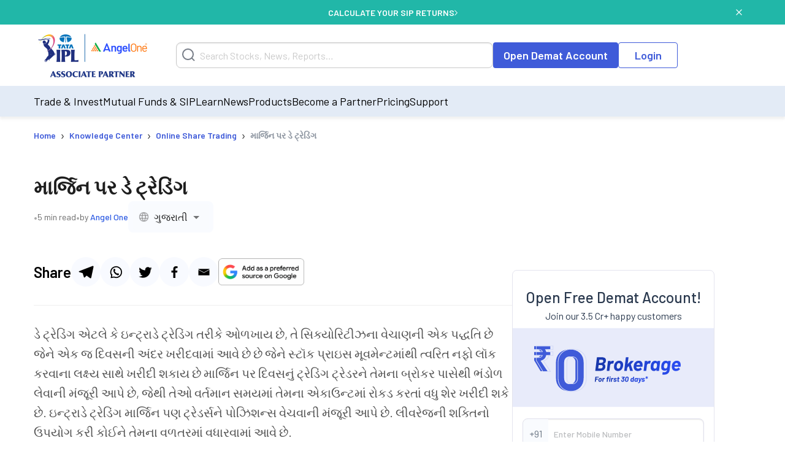

--- FILE ---
content_type: text/html; charset=utf-8
request_url: https://www.angelone.in/knowledge-center/online-share-trading/intraday-margin-gujarati
body_size: 20388
content:
<!DOCTYPE html><html lang="gu"><head><meta charSet="utf-8"/><meta name="viewport" content="width=device-width, initial-scale=1"/><link rel="preload" href="https://www.angelone.in/_next/static/media/47cbc4e2adbc5db9-s.p.woff2" as="font" crossorigin="" type="font/woff2"/><link rel="preload" href="https://www.angelone.in/_next/static/media/60c9b95e8d9e49be-s.p.woff2" as="font" crossorigin="" type="font/woff2"/><link rel="preload" href="https://www.angelone.in/_next/static/media/61d96c4884191721-s.p.woff2" as="font" crossorigin="" type="font/woff2"/><link rel="preload" href="https://www.angelone.in/_next/static/media/6ad0344ed98ac2e9-s.p.woff2" as="font" crossorigin="" type="font/woff2"/><link rel="preload" href="https://www.angelone.in/_next/static/media/b0bb26939bb40fdb-s.p.woff2" as="font" crossorigin="" type="font/woff2"/><link rel="preload" as="image" href="https://w3assets.angelone.in/wp-content/uploads/1764336177483-zero_brokerage.png"/><link rel="preload" as="image" href="https://w3assets.angelone.in/wp-content/uploads/2022/08/Vector.png"/><link rel="preload" as="image" href="https://w3assets.angelone.in/wp-content/uploads/2022/08/Vector-2.svg"/><link rel="preload" as="image" href="https://w3assets.angelone.in/wp-content/uploads/2022/08/Vector-1.svg"/><link rel="preload" as="image" href="https://w3assets.angelone.in/wp-content/uploads/2024/04/IPL_COMPOSITE-LOGO_ANGELONE_HORIZONTAL_WHITE_VERSION-192x100-1.png"/><link rel="stylesheet" href="https://www.angelone.in/_next/static/css/4e0cc0316170221f.css" data-precedence="next"/><link rel="stylesheet" href="https://www.angelone.in/_next/static/css/0c24eb476e62b0e9.css" data-precedence="next"/><link rel="stylesheet" href="https://www.angelone.in/_next/static/css/21e5f5f2dd5a783c.css" data-precedence="next"/><link rel="stylesheet" href="https://www.angelone.in/_next/static/css/3aaaddb9bb8c9b0c.css" data-precedence="next"/><link rel="preload" as="script" fetchPriority="low" href="https://www.angelone.in/_next/static/chunks/webpack-48c703e93342b476.js"/><script src="https://www.angelone.in/_next/static/chunks/fd9d1056-36bf9a5f59d1fb21.js" async="" type="f2571383f3cbbc1da0914cbd-text/javascript"></script><script src="https://www.angelone.in/_next/static/chunks/4938-15ed24fb3bece71a.js" async="" type="f2571383f3cbbc1da0914cbd-text/javascript"></script><script src="https://www.angelone.in/_next/static/chunks/main-app-2f3800c6e4826db2.js" async="" type="f2571383f3cbbc1da0914cbd-text/javascript"></script><script src="https://www.angelone.in/_next/static/chunks/app/layout-388fbe6e06a6e6dc.js" async="" type="f2571383f3cbbc1da0914cbd-text/javascript"></script><script src="https://www.angelone.in/_next/static/chunks/3430-362f639e91d56c64.js" async="" type="f2571383f3cbbc1da0914cbd-text/javascript"></script><script src="https://www.angelone.in/_next/static/chunks/1749-f7981794397a08b4.js" async="" type="f2571383f3cbbc1da0914cbd-text/javascript"></script><script src="https://www.angelone.in/_next/static/chunks/93-64aae584403e8ad0.js" async="" type="f2571383f3cbbc1da0914cbd-text/javascript"></script><script src="https://www.angelone.in/_next/static/chunks/9298-f81e4b767b6fc52e.js" async="" type="f2571383f3cbbc1da0914cbd-text/javascript"></script><script src="https://www.angelone.in/_next/static/chunks/9686-b9cc61141e5c41bd.js" async="" type="f2571383f3cbbc1da0914cbd-text/javascript"></script><script src="https://www.angelone.in/_next/static/chunks/3046-67d328eabba179e5.js" async="" type="f2571383f3cbbc1da0914cbd-text/javascript"></script><script src="https://www.angelone.in/_next/static/chunks/5935-86a8a9aec06b4b8d.js" async="" type="f2571383f3cbbc1da0914cbd-text/javascript"></script><script src="https://www.angelone.in/_next/static/chunks/6970-be9b77bca9065d9f.js" async="" type="f2571383f3cbbc1da0914cbd-text/javascript"></script><script src="https://www.angelone.in/_next/static/chunks/8692-062be3401f611382.js" async="" type="f2571383f3cbbc1da0914cbd-text/javascript"></script><script src="https://www.angelone.in/_next/static/chunks/859-d9a34d87dc50f639.js" async="" type="f2571383f3cbbc1da0914cbd-text/javascript"></script><script src="https://www.angelone.in/_next/static/chunks/9577-b8ac1185d62ee6b2.js" async="" type="f2571383f3cbbc1da0914cbd-text/javascript"></script><script src="https://www.angelone.in/_next/static/chunks/app/(sem)/layout-bcacea46ad514d34.js" async="" type="f2571383f3cbbc1da0914cbd-text/javascript"></script><script src="https://www.angelone.in/_next/static/chunks/910-594efb1cda70c795.js" async="" type="f2571383f3cbbc1da0914cbd-text/javascript"></script><script src="https://www.angelone.in/_next/static/chunks/5250-37740e7271c730da.js" async="" type="f2571383f3cbbc1da0914cbd-text/javascript"></script><script src="https://www.angelone.in/_next/static/chunks/2227-d1c11e32064b14a3.js" async="" type="f2571383f3cbbc1da0914cbd-text/javascript"></script><script src="https://www.angelone.in/_next/static/chunks/2157-c94c42bcba0177ec.js" async="" type="f2571383f3cbbc1da0914cbd-text/javascript"></script><script src="https://www.angelone.in/_next/static/chunks/9200-dd4bd750de2e676e.js" async="" type="f2571383f3cbbc1da0914cbd-text/javascript"></script><script src="https://www.angelone.in/_next/static/chunks/1675-a21b3c138adacf37.js" async="" type="f2571383f3cbbc1da0914cbd-text/javascript"></script><script src="https://www.angelone.in/_next/static/chunks/8939-fb5019a3189a0080.js" async="" type="f2571383f3cbbc1da0914cbd-text/javascript"></script><script src="https://www.angelone.in/_next/static/chunks/6349-24d2db182c784782.js" async="" type="f2571383f3cbbc1da0914cbd-text/javascript"></script><script src="https://www.angelone.in/_next/static/chunks/7682-195dae21fec204e3.js" async="" type="f2571383f3cbbc1da0914cbd-text/javascript"></script><script src="https://www.angelone.in/_next/static/chunks/5779-e307932b0cd46c00.js" async="" type="f2571383f3cbbc1da0914cbd-text/javascript"></script><script src="https://www.angelone.in/_next/static/chunks/2140-7f5be57ff9fd0a4e.js" async="" type="f2571383f3cbbc1da0914cbd-text/javascript"></script><script src="https://www.angelone.in/_next/static/chunks/1-6f009d19f53442cd.js" async="" type="f2571383f3cbbc1da0914cbd-text/javascript"></script><script src="https://www.angelone.in/_next/static/chunks/4115-0221f537c518b604.js" async="" type="f2571383f3cbbc1da0914cbd-text/javascript"></script><script src="https://www.angelone.in/_next/static/chunks/8837-f812cfef092e0f64.js" async="" type="f2571383f3cbbc1da0914cbd-text/javascript"></script><script src="https://www.angelone.in/_next/static/chunks/1688-121b17ebeadcf1ed.js" async="" type="f2571383f3cbbc1da0914cbd-text/javascript"></script><script src="https://www.angelone.in/_next/static/chunks/9787-74df24ab7c313074.js" async="" type="f2571383f3cbbc1da0914cbd-text/javascript"></script><script src="https://www.angelone.in/_next/static/chunks/app/(organic)/knowledge-center/%5Bcategory%5D/%5Bpost%5D/page-48fff7a4e3cf9239.js" async="" type="f2571383f3cbbc1da0914cbd-text/javascript"></script><script src="https://www.angelone.in/_next/static/chunks/3589-aa355eeefaa84299.js" async="" type="f2571383f3cbbc1da0914cbd-text/javascript"></script><script src="https://www.angelone.in/_next/static/chunks/8398-afe9563572193fd2.js" async="" type="f2571383f3cbbc1da0914cbd-text/javascript"></script><script src="https://www.angelone.in/_next/static/chunks/app/(zeocommission)/layout-bb2ba99f75a562a2.js" async="" type="f2571383f3cbbc1da0914cbd-text/javascript"></script><script src="https://www.angelone.in/_next/static/chunks/app/(zeocommission)/not-found-5f5d12e1ace0dd06.js" async="" type="f2571383f3cbbc1da0914cbd-text/javascript"></script><link rel="preload" href="https://www.googletagmanager.com/gtm.js?id=GTM-NNZ26S" as="script"/><title>માર્જિન પર ડે ટ્રેડિંગ | Angel One</title><meta name="robots" content="index, follow, max-video-preview:max-video-preview:-1, max-image-preview:max-image-preview:large, max-snippet:max-snippet:-1"/><link rel="bookmarks" href="https://www.angelone.in/knowledge-center/online-share-trading/intraday-margin-gujarati"/><meta name="title" content="માર્જિન પર ડે ટ્રેડિંગ | Angel One"/><link rel="canonical" href="https://www.angelone.in/knowledge-center/online-share-trading/intraday-margin-gujarati"/><link rel="alternate" hrefLang="gu-IN" href="https://www.angelone.in/knowledge-center/online-share-trading/intraday-margin-gujarati"/><link rel="alternate" hrefLang="en-IN" href="https://www.angelone.in/knowledge-center/online-share-trading/intraday-margin"/><link rel="alternate" hrefLang="x-default" href="https://www.angelone.in/knowledge-center/online-share-trading/intraday-margin"/><link rel="alternate" hrefLang="hi-IN" href="https://www.angelone.in/knowledge-center/online-share-trading/intraday-margin-hindi"/><link rel="alternate" hrefLang="kn-IN" href="https://www.angelone.in/knowledge-center/online-share-trading/intraday-margin-kannada"/><link rel="alternate" hrefLang="ta-IN" href="https://www.angelone.in/knowledge-center/online-share-trading/intraday-margin-tamil"/><link rel="alternate" hrefLang="te-IN" href="https://www.angelone.in/knowledge-center/online-share-trading/intraday-margin-telugu"/><meta name="ahrefs-site-verification" content="2b2c431ddf2a10353c7d04c0870f5ff9f35e27ad65768be4344e45cd8a545799"/><meta name="facebook-domain-verification" content="h0t8k8ds469htd77hc9xiqpqcenadp"/><meta name="msvalidate.01" content="331FFC16A51363228EFAD3395D020AA6"/><meta property="og:title" content="માર્જિન પર ડે ટ્રેડિંગ | Angel One"/><meta property="og:url" content="https://www.angelone.in/knowledge-center/online-share-trading/intraday-margin-gujarati"/><meta property="og:site_name" content="Angel One"/><meta property="og:locale" content="en_US"/><meta property="og:image" content="https://w3assets.angelone.in/wp-content/uploads/2023/08/Logo.png"/><meta property="og:image:width" content="301"/><meta property="og:image:height" content="300"/><meta property="og:image:alt" content="માર્જિન પર ડે ટ્રેડિંગ | Angel One"/><meta property="og:type" content="website"/><meta name="twitter:card" content="summary_large_image"/><meta name="twitter:creator" content="AngelOne.in"/><meta name="twitter:title" content="માર્જિન પર ડે ટ્રેડિંગ | Angel One"/><meta name="twitter:image" content="https://w3assets.angelone.in/wp-content/uploads/2023/08/Logo.png"/><link rel="icon" href="/favicon.ico" type="image/x-icon" sizes="16x16"/><meta name="next-size-adjust"/><script src="https://www.angelone.in/_next/static/chunks/polyfills-c67a75d1b6f99dc8.js" noModule="" type="f2571383f3cbbc1da0914cbd-text/javascript"></script></head><body><html lang="en"><body id="modal-root" class="antialiased"><noscript><iframe src="https://www.googletagmanager.com/ns.html?id=GTM-NNZ26S" height="0" width="0" style="display:none;visibility:hidden"></iframe></noscript><style data-emotion="css-global 4wwv3r">*{font-family:'__Barlow_daff4f','__Barlow_Fallback_daff4f'!important;}</style><div style="display:flex;align-items:center;justify-content:center;width:100%;position:static;background-color:#21b7a8;text-align:center;color:#fff;height:40px;font-weight:600;font-size:14px;gap:12px"><div style="display:flex;align-items:center;justify-content:center;width:100%;gap:12px;margin:0 auto"><a href="https://www.angelone.in/calculators/sip-calculator?cta=home-banner-mf" data-gtm-dl-on="click" data-gtm-dl-en="Sticky_Header" data-gtm-dl-ec="Sticky Header" data-gtm-dl-ea="Apply Now Click" data-gtm-dl-el="Calculate your SIP Returns" style="color:#fff;font-weight:600;display:flex;align-items:center;gap:7px;text-transform:uppercase;text-decoration:none">CALCULATE YOUR SIP RETURNS<img alt="" loading="eager" width="5" height="11" decoding="async" data-nimg="1" style="color:transparent" src="https://w3assets.angelone.in/wp-content/uploads/2022/08/Vector-2.svg"/></a></div><button class="close" data-gtm-dl-on="click" data-gtm-dl-en="Sticky_Header" data-gtm-dl-ec="Sticky Header" data-gtm-dl-ea="Close" data-gtm-dl-el="Calculate your SIP Returns" style="position:absolute;right:5%;top:14px;cursor:pointer;background:none;border:none"><img alt="close" loading="eager" width="10" height="10" decoding="async" data-nimg="1" style="color:transparent" src="https://w3assets.angelone.in/wp-content/uploads/2022/08/Vector-1.svg"/></button></div><div style="position:sticky;top:0;z-index:300;box-shadow:0 4px 4px rgba(197,197,197,.25)"><div style="background-color:#fff" class="YLe1aC" data-status="false"><div style="display:flex;align-items:center;justify-content:space-between;height:90px;gap:10px" class="container"><a href="https://www.angelone.in/" rel="home" class="yup1cd" title="Angel One - Share Market Trading"><img alt="Angel One - Share Market Trading and Stock Broking" title="Angel One - Share Market Trading" loading="eager" width="192" height="100" decoding="async" data-nimg="1" style="color:transparent" src="https://w3assets.angelone.in/wp-content/uploads/2024/04/IPL_COMPOSITE-LOGO_ANGELONE_HORIZONTAL_WHITE_VERSION-192x100-1.png"/></a><div class="_1_3eBb"><form class="CLmWEc"><svg class="K6g__Q undefined" width="21" height="21" viewBox="0 0 21 21" fill="none" xmlns="https://www.w3.org/2000/svg"><path d="M20 20L15.514 15.506L20 20ZM18 9.5C18 11.7543 17.1045 13.9163 15.5104 15.5104C13.9163 17.1045 11.7543 18 9.5 18C7.24566 18 5.08365 17.1045 3.48959 15.5104C1.89553 13.9163 1 11.7543 1 9.5C1 7.24566 1.89553 5.08365 3.48959 3.48959C5.08365 1.89553 7.24566 1 9.5 1C11.7543 1 13.9163 1.89553 15.5104 3.48959C17.1045 5.08365 18 7.24566 18 9.5V9.5Z" stroke="#777D87" stroke-width="2" stroke-linecap="round"></path></svg></form></div><div style="display:flex;gap:20px"><a href="https://www.angelone.in/open-demat-account" class=" _9y6k5n OUT3ET">Open Demat Account</a><a href="https://www.angelone.in/trade?_gl=1*3sf7bj*_ga*MTI5Mzg3NDgyNy4xNjQ5NjU2NDEx*_ga_CDX93S7LDP*MTY1ODgxMDk2MS4zMzguMS4xNjU4ODExMzkwLjQz" class="dmLT9i _9y6k5n vXjoMZ">Login</a></div><div class="ZKlfPZ"></div><div style="display:flex;gap:10px;align-items:center;flex-shrink:0" class="_6JPRmQ"><button style="padding:0" aria-label="Search" id="searchIcon" type="submit"><svg class="undefined undefined" width="21" height="21" viewBox="0 0 21 21" fill="none" xmlns="https://www.w3.org/2000/svg"><path d="M20 20L15.514 15.506L20 20ZM18 9.5C18 11.7543 17.1045 13.9163 15.5104 15.5104C13.9163 17.1045 11.7543 18 9.5 18C7.24566 18 5.08365 17.1045 3.48959 15.5104C1.89553 13.9163 1 11.7543 1 9.5C1 7.24566 1.89553 5.08365 3.48959 3.48959C5.08365 1.89553 7.24566 1 9.5 1C11.7543 1 13.9163 1.89553 15.5104 3.48959C17.1045 5.08365 18 7.24566 18 9.5V9.5Z" stroke="#777D87" stroke-width="2" stroke-linecap="round"></path></svg></button><button style="padding:0" type="button" id="hmenu" aria-label="Hamburger Menu"><div class="fiDyxS "><span class="line"></span><span class="line"></span><span class="line"></span></div></button></div></div></div><div style="opacity:1"><div style="display:none" class="_Wsn9n "><div class="fxkElU"><a href="https://trade.angelone.in/" class=" _9y6k5n OUT3ET ToIqBs">Open Demat Account</a><a href="https://trade.angelone.in/" class=" _9y6k5n vXjoMZ ToIqBs">Login</a></div><ul class="cRa2KD container" role="menu"><li class="" data-has-children="true"><a href="#">Trade &amp; Invest</a><div class="nmj7In ns5eBo"><ul role="menu" class="_4BuNMx "><li><a href="https://www.angelone.in/stocks">Stocks</a></li><li><a href="https://www.angelone.in/indices">Indices</a></li><li><a href="https://www.angelone.in/upcoming-ipo">Upcoming IPO</a></li><li><a href="https://www.angelone.in/commodity">Commodity</a></li><li><a href="https://www.angelone.in/futures-and-options">F&amp;O</a></li><li><a href="https://www.angelone.in/etf">ETF</a></li><li><a href="https://www.angelone.in/margin-trading-facility">MTF</a></li></ul></div><img alt="" loading="lazy" width="14" height="8" decoding="async" data-nimg="1" class="U1fU4K" style="color:transparent" src="https://w3assets.angelone.in/wp-content/uploads/2022/08/Vector.svg"/></li><li class="" data-has-children="true"><a href="#">Mutual Funds &amp; SIP</a><div class="nmj7In ns5eBo"><ul role="menu" class="_4BuNMx "><li><a href="https://www.angelone.in/calculators/sip-calculator">SIP Calculator</a></li><li><a href="https://www.angelone.in/mutual-funds">Mutual Funds</a></li><li><a href="https://www.angelone.in/mutual-funds/amc">AMCs</a></li><li><a href="https://www.angelone.in/mutual-funds/new-fund-offers">NFO</a></li><li><a href="https://www.angelone.in/mutual-funds/category">Types of Mutual Fund</a></li><li><a href="https://www.angelone.in/mutual-funds/fund-screener">Mutual Fund Screener</a></li></ul></div><img alt="" loading="lazy" width="14" height="8" decoding="async" data-nimg="1" class="U1fU4K" style="color:transparent" src="https://w3assets.angelone.in/wp-content/uploads/2022/08/Vector.svg"/></li><li class="" data-has-children="true"><a href="#">Learn</a><div class="nmj7In ns5eBo"><ul role="menu" class="_4BuNMx "><li><a href="https://www.angelone.in/knowledge-center">Knowledge Center</a></li><li><a href="https://smartmoney.angelone.in">Smart Money</a></li><li><a href="https://www.angelone.in/live-blog">Live Blog</a></li><li><a href="https://www.angelone.in/finance-wiki/">Finance Wiki</a></li></ul></div><img alt="" loading="lazy" width="14" height="8" decoding="async" data-nimg="1" class="U1fU4K" style="color:transparent" src="https://w3assets.angelone.in/wp-content/uploads/2022/08/Vector.svg"/></li><li class="" data-has-children="true"><a href="#">News</a><div class="nmj7In ns5eBo"><ul role="menu" class="_4BuNMx "><li><a href="https://www.angelone.in/news">Stock Market News</a></li><li><a href="https://www.angelone.in/news/market-updates">Market Updates</a></li><li><a href="https://www.angelone.in/news/personal-finance">Personal Finance</a></li><li><a href="https://www.angelone.in/news/mutual-funds">Mutual Funds</a></li><li><a href="https://www.angelone.in/news/ipos">IPO</a></li></ul></div><img alt="" loading="lazy" width="14" height="8" decoding="async" data-nimg="1" class="U1fU4K" style="color:transparent" src="https://w3assets.angelone.in/wp-content/uploads/2022/08/Vector.svg"/></li><li class="" data-has-children="true"><a href="#">Products</a><div class="nmj7In ns5eBo"><ul role="menu" class="_4BuNMx "><li><a href="https://www.angelone.in/share-market-app">Angel One Super App</a></li><li><a href="https://www.angelone.in/trade-platform">Angel One Trade</a></li><li><a href="https://www.angelone.in/calculators">Calculators</a></li><li><a href="https://smartapi.angelbroking.com/">Smart API</a></li><li><a target="_blank" rel="nofollow" href="https://www.ionic.in/">Wealth Management</a></li></ul></div><img alt="" loading="lazy" width="14" height="8" decoding="async" data-nimg="1" class="U1fU4K" style="color:transparent" src="https://w3assets.angelone.in/wp-content/uploads/2022/08/Vector.svg"/></li><li class="" data-has-children="true"><a href="#">Become a Partner</a><div class="nmj7In ns5eBo"><ul role="menu" class="_4BuNMx "><li><a href="https://www.angelone.in/dra">Influencer Partner (DRA)</a></li><li><a href="https://www.angelone.in/posp-insurance">Insurance POSP</a></li><li><a href="https://www.angelone.in/authorised-person">Authorised Person</a></li><li><a href="https://www.angelone.in/mutual-fund-distributor-acquisition">Mutual Fund Distributor</a></li><li><a href="https://stockbroker.angelone.in">Authorised Person Locator</a></li></ul></div><img alt="" loading="lazy" width="14" height="8" decoding="async" data-nimg="1" class="U1fU4K" style="color:transparent" src="https://w3assets.angelone.in/wp-content/uploads/2022/08/Vector.svg"/></li><li class="" data-has-children="true"><a href="https://www.angelone.in/exchange-transaction-charges">Pricing</a><div class="nmj7In ns5eBo"><ul role="menu" class="_4BuNMx "></ul></div><img alt="" loading="lazy" width="14" height="8" decoding="async" data-nimg="1" class="U1fU4K" style="color:transparent" src="https://w3assets.angelone.in/wp-content/uploads/2022/08/Vector.svg"/></li><li class="" data-has-children="true"><a href="#">Support</a><div class="nmj7In ns5eBo"><ul role="menu" class="_4BuNMx "><li><a href="https://www.angelone.in/knowledge-center/user-manual">User Manual</a></li><li><a href="https://www.angelone.in/support">Read FAQs</a></li><li><a href="https://www.angelone.in/contact-us">Contact Us</a></li></ul></div><img alt="" loading="lazy" width="14" height="8" decoding="async" data-nimg="1" class="U1fU4K" style="color:transparent" src="https://w3assets.angelone.in/wp-content/uploads/2022/08/Vector.svg"/></li></ul><div class="BlcLq_"><a href="https://angelone.onelink.me/Sm4M/6utgxo98" class=" _9y6k5n vXjoMZ ToIqBs">Download App</a></div></div></div></div><article class="hentry"><div class="o1PclX"><script id="cms-schema" type="application/ld+json">{}</script><script id="cms-schema" type="application/ld+json">{}</script><script id="options-schema" type="application/ld+json">{"@context":"https://schema.org","@type":"Article","mainEntityOfPage":{"@type":"Article","@id":"https://www.angelone.in/knowledge-center/online-share-trading/intraday-margin-gujarati"},"headline":"માર્જિન પર ડે ટ્રેડિંગ","author":{"@type":"organization","name":"Angel One"},"publisher":{"@type":"Organization","name":"Angel One","logo":{"@type":"ImageObject","url":"https://w3assets.angelone.in/wp-content/uploads/2022/03/AO-logo-Desktop.png?v2"}},"description":""}</script><div><div class="mRTvOb"><div class="breadcrumb-container"><nav class="SRiKWB  
      " aria-label="breadcrumb"><ol style="display:inline-flex;list-style:none;justify-content:flex-start;align-items:center;padding:15px 0 0px;margin:0;text-align:left;background:transparent;font-size:13px;white-space:nowrap" itemScope="" itemType="https://schema.org/BreadcrumbList"><li class="" itemProp="itemListElement" itemScope="" itemType="https://schema.org/ListItem" style="display:flex;margin-bottom:5px;align-items:center"><a href="/" itemProp="item"><span itemProp="name">Home</span></a><meta itemProp="position" content="1"/><span class="_1EWN8L">›</span></li><li class="" itemProp="itemListElement" itemScope="" itemType="https://schema.org/ListItem" style="display:flex;margin-bottom:5px;align-items:center"><a href="/knowledge-center" itemProp="item"><span itemProp="name">Knowledge Center</span></a><meta itemProp="position" content="2"/><span class="_1EWN8L">›</span></li><li class="" itemProp="itemListElement" itemScope="" itemType="https://schema.org/ListItem" style="display:flex;margin-bottom:5px;align-items:center"><a href="/knowledge-center/online-share-trading" itemProp="item"><span itemProp="name">Online Share Trading</span></a><meta itemProp="position" content="3"/><span class="_1EWN8L">›</span></li><li class=" active" itemProp="itemListElement" itemScope="" itemType="https://schema.org/ListItem" style="display:flex;margin-bottom:5px;align-items:center"><a href="https://www.angelone.in/knowledge-center/online-share-trading/intraday-margin-gujarati" itemProp="item"><span itemProp="name">માર્જિન પર ડે ટ્રેડિંગ</span></a><meta itemProp="position" content="4"/></li></ol></nav></div></div></div><div class="_6j6IVJ"><div class="D_M0lo"><style data-emotion="css 1wxaqej">.css-1wxaqej{box-sizing:border-box;margin:0;-webkit-flex-direction:row;-ms-flex-direction:row;flex-direction:row;}</style><div class="MuiGrid-root MuiGrid-item MuiGrid-grid-md-12 _1O88_D css-1wxaqej" style="margin-bottom:30px"><div><div class="OpNZja"><h1 class="ySbDUv">માર્જિન પર ડે ટ્રેડિંગ</h1><div class="_7uXCkp"><span class="qyvnkm">•</span><span class="QUUo29">5 min read</span><span class="qyvnkm">•</span><span class="QUUo29">by <span class="o7JcK6">Angel One</span></span><div class="zu5FyJ"><style data-emotion="css 1d9oyrj">.css-1d9oyrj{height:43px;background-color:#f9fbfe;border:1px solid transparent;}.css-1d9oyrj .MuiOutlinedInput-notchedOutline{border:none;}.css-1d9oyrj:hover .MuiOutlinedInput-notchedOutline{border:none;}.css-1d9oyrj.Mui-focused .MuiOutlinedInput-notchedOutline{border:none;}.css-1d9oyrj .MuiSelect-select{padding:12px 8px;}</style><style data-emotion="css-global 1prfaxn">@-webkit-keyframes mui-auto-fill{from{display:block;}}@keyframes mui-auto-fill{from{display:block;}}@-webkit-keyframes mui-auto-fill-cancel{from{display:block;}}@keyframes mui-auto-fill-cancel{from{display:block;}}</style><style data-emotion="css 1qam61s">.css-1qam61s{font-family:"Roboto","Helvetica","Arial",sans-serif;font-weight:400;font-size:1rem;line-height:1.4375em;letter-spacing:0.00938em;color:rgba(0, 0, 0, 0.87);box-sizing:border-box;position:relative;cursor:text;display:-webkit-inline-box;display:-webkit-inline-flex;display:-ms-inline-flexbox;display:inline-flex;-webkit-align-items:center;-webkit-box-align:center;-ms-flex-align:center;align-items:center;position:relative;border-radius:4px;height:43px;background-color:#f9fbfe;border:1px solid transparent;}.css-1qam61s.Mui-disabled{color:rgba(0, 0, 0, 0.38);cursor:default;}.css-1qam61s:hover .MuiOutlinedInput-notchedOutline{border-color:rgba(0, 0, 0, 0.87);}@media (hover: none){.css-1qam61s:hover .MuiOutlinedInput-notchedOutline{border-color:rgba(0, 0, 0, 0.23);}}.css-1qam61s.Mui-focused .MuiOutlinedInput-notchedOutline{border-color:#1976d2;border-width:2px;}.css-1qam61s.Mui-error .MuiOutlinedInput-notchedOutline{border-color:#d32f2f;}.css-1qam61s.Mui-disabled .MuiOutlinedInput-notchedOutline{border-color:rgba(0, 0, 0, 0.26);}.css-1qam61s .MuiOutlinedInput-notchedOutline{border:none;}.css-1qam61s:hover .MuiOutlinedInput-notchedOutline{border:none;}.css-1qam61s.Mui-focused .MuiOutlinedInput-notchedOutline{border:none;}.css-1qam61s .MuiSelect-select{padding:12px 8px;}</style><div class="MuiInputBase-root MuiOutlinedInput-root MuiInputBase-colorPrimary css-1qam61s"><style data-emotion="css 1x5jdmq">.css-1x5jdmq{font:inherit;letter-spacing:inherit;color:currentColor;padding:4px 0 5px;border:0;box-sizing:content-box;background:none;height:1.4375em;margin:0;-webkit-tap-highlight-color:transparent;display:block;min-width:0;width:100%;-webkit-animation-name:mui-auto-fill-cancel;animation-name:mui-auto-fill-cancel;-webkit-animation-duration:10ms;animation-duration:10ms;padding:16.5px 14px;}.css-1x5jdmq::-webkit-input-placeholder{color:currentColor;opacity:0.42;-webkit-transition:opacity 200ms cubic-bezier(0.4, 0, 0.2, 1) 0ms;transition:opacity 200ms cubic-bezier(0.4, 0, 0.2, 1) 0ms;}.css-1x5jdmq::-moz-placeholder{color:currentColor;opacity:0.42;-webkit-transition:opacity 200ms cubic-bezier(0.4, 0, 0.2, 1) 0ms;transition:opacity 200ms cubic-bezier(0.4, 0, 0.2, 1) 0ms;}.css-1x5jdmq:-ms-input-placeholder{color:currentColor;opacity:0.42;-webkit-transition:opacity 200ms cubic-bezier(0.4, 0, 0.2, 1) 0ms;transition:opacity 200ms cubic-bezier(0.4, 0, 0.2, 1) 0ms;}.css-1x5jdmq::-ms-input-placeholder{color:currentColor;opacity:0.42;-webkit-transition:opacity 200ms cubic-bezier(0.4, 0, 0.2, 1) 0ms;transition:opacity 200ms cubic-bezier(0.4, 0, 0.2, 1) 0ms;}.css-1x5jdmq:focus{outline:0;}.css-1x5jdmq:invalid{box-shadow:none;}.css-1x5jdmq::-webkit-search-decoration{-webkit-appearance:none;}label[data-shrink=false]+.MuiInputBase-formControl .css-1x5jdmq::-webkit-input-placeholder{opacity:0!important;}label[data-shrink=false]+.MuiInputBase-formControl .css-1x5jdmq::-moz-placeholder{opacity:0!important;}label[data-shrink=false]+.MuiInputBase-formControl .css-1x5jdmq:-ms-input-placeholder{opacity:0!important;}label[data-shrink=false]+.MuiInputBase-formControl .css-1x5jdmq::-ms-input-placeholder{opacity:0!important;}label[data-shrink=false]+.MuiInputBase-formControl .css-1x5jdmq:focus::-webkit-input-placeholder{opacity:0.42;}label[data-shrink=false]+.MuiInputBase-formControl .css-1x5jdmq:focus::-moz-placeholder{opacity:0.42;}label[data-shrink=false]+.MuiInputBase-formControl .css-1x5jdmq:focus:-ms-input-placeholder{opacity:0.42;}label[data-shrink=false]+.MuiInputBase-formControl .css-1x5jdmq:focus::-ms-input-placeholder{opacity:0.42;}.css-1x5jdmq.Mui-disabled{opacity:1;-webkit-text-fill-color:rgba(0, 0, 0, 0.38);}.css-1x5jdmq:-webkit-autofill{-webkit-animation-duration:5000s;animation-duration:5000s;-webkit-animation-name:mui-auto-fill;animation-name:mui-auto-fill;}.css-1x5jdmq:-webkit-autofill{border-radius:inherit;}</style><style data-emotion="css qiwgdb">.css-qiwgdb{-moz-appearance:none;-webkit-appearance:none;-webkit-user-select:none;-moz-user-select:none;-ms-user-select:none;user-select:none;border-radius:4px;cursor:pointer;font:inherit;letter-spacing:inherit;color:currentColor;padding:4px 0 5px;border:0;box-sizing:content-box;background:none;height:1.4375em;margin:0;-webkit-tap-highlight-color:transparent;display:block;min-width:0;width:100%;-webkit-animation-name:mui-auto-fill-cancel;animation-name:mui-auto-fill-cancel;-webkit-animation-duration:10ms;animation-duration:10ms;padding:16.5px 14px;}.css-qiwgdb:focus{border-radius:4px;}.css-qiwgdb::-ms-expand{display:none;}.css-qiwgdb.Mui-disabled{cursor:default;}.css-qiwgdb[multiple]{height:auto;}.css-qiwgdb:not([multiple]) option,.css-qiwgdb:not([multiple]) optgroup{background-color:#fff;}.css-qiwgdb.css-qiwgdb.css-qiwgdb{padding-right:32px;}.css-qiwgdb.MuiSelect-select{height:auto;min-height:1.4375em;text-overflow:ellipsis;white-space:nowrap;overflow:hidden;}.css-qiwgdb::-webkit-input-placeholder{color:currentColor;opacity:0.42;-webkit-transition:opacity 200ms cubic-bezier(0.4, 0, 0.2, 1) 0ms;transition:opacity 200ms cubic-bezier(0.4, 0, 0.2, 1) 0ms;}.css-qiwgdb::-moz-placeholder{color:currentColor;opacity:0.42;-webkit-transition:opacity 200ms cubic-bezier(0.4, 0, 0.2, 1) 0ms;transition:opacity 200ms cubic-bezier(0.4, 0, 0.2, 1) 0ms;}.css-qiwgdb:-ms-input-placeholder{color:currentColor;opacity:0.42;-webkit-transition:opacity 200ms cubic-bezier(0.4, 0, 0.2, 1) 0ms;transition:opacity 200ms cubic-bezier(0.4, 0, 0.2, 1) 0ms;}.css-qiwgdb::-ms-input-placeholder{color:currentColor;opacity:0.42;-webkit-transition:opacity 200ms cubic-bezier(0.4, 0, 0.2, 1) 0ms;transition:opacity 200ms cubic-bezier(0.4, 0, 0.2, 1) 0ms;}.css-qiwgdb:focus{outline:0;}.css-qiwgdb:invalid{box-shadow:none;}.css-qiwgdb::-webkit-search-decoration{-webkit-appearance:none;}label[data-shrink=false]+.MuiInputBase-formControl .css-qiwgdb::-webkit-input-placeholder{opacity:0!important;}label[data-shrink=false]+.MuiInputBase-formControl .css-qiwgdb::-moz-placeholder{opacity:0!important;}label[data-shrink=false]+.MuiInputBase-formControl .css-qiwgdb:-ms-input-placeholder{opacity:0!important;}label[data-shrink=false]+.MuiInputBase-formControl .css-qiwgdb::-ms-input-placeholder{opacity:0!important;}label[data-shrink=false]+.MuiInputBase-formControl .css-qiwgdb:focus::-webkit-input-placeholder{opacity:0.42;}label[data-shrink=false]+.MuiInputBase-formControl .css-qiwgdb:focus::-moz-placeholder{opacity:0.42;}label[data-shrink=false]+.MuiInputBase-formControl .css-qiwgdb:focus:-ms-input-placeholder{opacity:0.42;}label[data-shrink=false]+.MuiInputBase-formControl .css-qiwgdb:focus::-ms-input-placeholder{opacity:0.42;}.css-qiwgdb.Mui-disabled{opacity:1;-webkit-text-fill-color:rgba(0, 0, 0, 0.38);}.css-qiwgdb:-webkit-autofill{-webkit-animation-duration:5000s;animation-duration:5000s;-webkit-animation-name:mui-auto-fill;animation-name:mui-auto-fill;}.css-qiwgdb:-webkit-autofill{border-radius:inherit;}</style><div tabindex="0" role="combobox" aria-controls=":R4laopmuuuumeula:" aria-expanded="false" aria-haspopup="listbox" class="MuiSelect-select MuiSelect-outlined MuiInputBase-input MuiOutlinedInput-input css-qiwgdb"><style data-emotion="css 70qvj9">.css-70qvj9{display:-webkit-box;display:-webkit-flex;display:-ms-flexbox;display:flex;-webkit-align-items:center;-webkit-box-align:center;-ms-flex-align:center;align-items:center;}</style><div class="MuiBox-root css-70qvj9"><img src="https://w3assets.angelone.in/wp-content/uploads/2022/08/Vector.png" alt="l" width="17" height="17" style="margin-right:8px"/>ગુજરાતી</div></div><style data-emotion="css 1k3x8v3">.css-1k3x8v3{bottom:0;left:0;position:absolute;opacity:0;pointer-events:none;width:100%;box-sizing:border-box;}</style><input aria-invalid="false" aria-hidden="true" tabindex="-1" class="MuiSelect-nativeInput css-1k3x8v3" value="ગુજરાતી"/><style data-emotion="css bi4s6q">.css-bi4s6q{position:absolute;right:7px;top:calc(50% - .5em);pointer-events:none;color:rgba(0, 0, 0, 0.54);}.css-bi4s6q.Mui-disabled{color:rgba(0, 0, 0, 0.26);}</style><style data-emotion="css 1636szt">.css-1636szt{-webkit-user-select:none;-moz-user-select:none;-ms-user-select:none;user-select:none;width:1em;height:1em;display:inline-block;fill:currentColor;-webkit-flex-shrink:0;-ms-flex-negative:0;flex-shrink:0;-webkit-transition:fill 200ms cubic-bezier(0.4, 0, 0.2, 1) 0ms;transition:fill 200ms cubic-bezier(0.4, 0, 0.2, 1) 0ms;font-size:1.5rem;position:absolute;right:7px;top:calc(50% - .5em);pointer-events:none;color:rgba(0, 0, 0, 0.54);}.css-1636szt.Mui-disabled{color:rgba(0, 0, 0, 0.26);}</style><svg class="MuiSvgIcon-root MuiSvgIcon-fontSizeMedium MuiSelect-icon MuiSelect-iconOutlined css-1636szt" focusable="false" aria-hidden="true" viewBox="0 0 24 24" data-testid="ArrowDropDownIcon"><path d="M7 10l5 5 5-5z"></path></svg><style data-emotion="css 19w1uun">.css-19w1uun{border-color:rgba(0, 0, 0, 0.23);}</style><style data-emotion="css igs3ac">.css-igs3ac{text-align:left;position:absolute;bottom:0;right:0;top:-5px;left:0;margin:0;padding:0 8px;pointer-events:none;border-radius:inherit;border-style:solid;border-width:1px;overflow:hidden;min-width:0%;border-color:rgba(0, 0, 0, 0.23);}</style><fieldset aria-hidden="true" class="MuiOutlinedInput-notchedOutline css-igs3ac"><style data-emotion="css ihdtdm">.css-ihdtdm{float:unset;width:auto;overflow:hidden;padding:0;line-height:11px;-webkit-transition:width 150ms cubic-bezier(0.0, 0, 0.2, 1) 0ms;transition:width 150ms cubic-bezier(0.0, 0, 0.2, 1) 0ms;}</style><legend class="css-ihdtdm"><span class="notranslate">​</span></legend></fieldset></div></div></div></div></div><div><div><style>.content {
  max-width: 100%;
  width: 100%;
  margin-top: 0px;
  font-size: 20px;
  line-height: 32px;
  margin-bottom: 15px;
  color: #545454;
  word-break: break-word;
  font-weight: 400;
  @media (max-width: 786px) {
    font-size: 18px;
    line-height: 28.8px;
  }
}
.content a {
  line-height: inherit;
  color: rgb(8, 101, 171);
  cursor: pointer;
  text-decoration: none;
}
.content p {
  margin-top: 0px;
  line-height: 32px;
  font-size: 20px;
  line-height: 32px;
  margin-bottom: 15px;
  word-break: break-word;
  @media (max-width: 786px) {
    font-size: 18px;
    line-height: 28.8px;
  }
}
.content p a {
  line-height: inherit;
  color: rgb(8, 101, 171);
  cursor: pointer;
  text-decoration: none;
}
.content ol {
  line-height: 1.6;
  margin-bottom: 1rem;
  list-style-position: outside;
}
.content ol li {
  font-size: 20px;
  line-height: 32px;
  margin-bottom: 12px;
  margin-top: 0;
  @media (max-width: 786px) {
    font-size: 18px;
    line-height: 28.8px;
  }
}
.content ol li a {
  line-height: inherit;
  color: #0865ab;
  text-decoration: none;
  cursor: pointer;
}
.content ul {
  line-height: 1.6;
  margin-bottom: 1rem;
  list-style-position: outside;
}
.content ul li {
  font-size: 20px;
  line-height: 32px;
  margin-bottom: 12px;
  margin-top: 0;
  @media (max-width: 786px) {
    font-size: 18px;
    line-height: 28.8px;
  }
}
.content ul li a {
  line-height: inherit;
  color: #0865ab;
  text-decoration: none;
  cursor: pointer;
}
.content > img {
  margin-bottom: 25px;
  border-radius: 10px;
  max-width: 100%;
  height: auto;
}
.content iframe {
  width: 100% !important;
  max-width: 100% !important;
  border-radius: 10px !important;
  margin: 0 auto !important;
  align-content: center;
  align-self: center;
  float: none;
  display: block;
  height: 400px;
  @media (max-width: 786px) {
    height: 314px;    
  }
}
.content h2 {
  font-weight: 600;
  font-size: 32px;
  line-height: 45px;
  margin-top: 10px;
  margin-bottom: 10px;
  color: #333;
  @media (max-width: 786px) {
    font-size: 22px;
    line-height: 34px;
  }
}
.content h2 > img {
  margin-bottom: 25px;
  border-radius: 10px;
  max-width: 100%;
  height: auto;
}
.content h2 a {
  line-height: inherit;
  color: rgb(8, 101, 171);
  cursor: pointer;
  text-decoration: none;
}
.content h3 {
  font-size: 22px;
  border-bottom: 1px solid #d3d3d3;
  padding-bottom: 10px;
  margin-top: 10px;
  line-height: 1.4;
  margin-bottom: 0.5rem;
  font-weight: 500;
  @media (max-width: 786px) {
    font-size: 20px;
  }
}

.content h4 {
  font-size: 18px;
}
.content table {
  overflow-x: auto;
  width: 100%;
  border-collapse: collapse;
  margin-bottom: 1rem;
  border-radius: 5px;
  box-sizing: border-box;
  @media (max-width: 786px) {
    width: 100%;
  }
}
.table-wrapper {
  width: 100%;
  overflow-x: auto;
  margin-bottom: 1rem;
  border-radius: 5px;
  scrollbar-width: thin;
  scrollbar-color: #ccc #f1f1f1;
}
.table-wrapper::-webkit-scrollbar {
  height: 8px;
}

.table-wrapper::-webkit-scrollbar-track {
  background: #f1f1f1;
  border-radius: 4px;
}

.table-wrapper::-webkit-scrollbar-thumb {
  background: #ccc;
  border-radius: 4px;
}

.table-wrapper::-webkit-scrollbar-thumb:hover {
  background: #999;
}
tbody td,
tbody th {
  min-width: 180px;
  padding: 0.5rem 0.625rem 0.625rem;
  overflow: hidden;
  text-overflow: ellipsis;
}

.content table td,
.content table th {
  word-break: break-word;
  hyphens: auto;
}

.content tbody,
tfoot,
thead {
  border: 1px solid #f2f2f2;
  background-color: #fff;
}

.content caption {
  padding: 0.5rem 0.625rem 0.625rem;
  font-weight: 700;
}

.content thead {
  background: #f9f9f9;
  color: #545454;
}

.content tfoot {
  background: #f2f2f2;
  color: #545454;
}

.content tfoot tr,
.content thead tr {
  background: 0 0;
}
.content thead th {
  position: sticky;
  top: 0;
  background: #f9f9f9;
  z-index: 2;
}
tfoot td,
tfoot th,
thead td,
thead th {
  padding: 0.5rem 0.625rem 0.625rem;
  font-weight: 700;
  text-align: left;
}

tbody tr:nth-child(even) {
  border-bottom: 0;
  background-color: #f2f2f2;
}

table.unstriped tbody {
  background-color: #fff;
}

table.unstriped tbody tr {
  border-bottom: 0;
  border-bottom: 1px solid #f2f2f2;
  background-color: #fff;
}
@media (max-width: 786px) {
  tbody td,
  tbody th {
    min-width: 180px;
    font-size: 14px;
    padding: 0.4rem 0.5rem;
  }
}
</style><i style="margin-bottom:20px;display:block" class="content entry-content"></i></div></div><div style="display:flex;align-items:center;flex-wrap:wrap;gap:16px;margin-bottom:30px;border-bottom:1px solid #eee;padding-bottom:30px;margin-top:40px" class="jsx-5640460d7d29b31d"><span style="font-weight:600;font-size:24px;line-height:47px;color:#000" class="jsx-5640460d7d29b31d">Share</span><button style="background:#f8faff;border-radius:999px;width:48px;height:48px;display:flex;align-items:center;justify-content:center;border:none;cursor:pointer" aria-label="Share via telegram"><img alt="telegram" loading="lazy" width="35" height="35" decoding="async" data-nimg="1" style="color:transparent" src="https://w3assets.angelone.in/wp-content/uploads/2023/11/telegram.svg"/></button><button style="background:#f8faff;border-radius:999px;width:48px;height:48px;display:flex;align-items:center;justify-content:center;border:none;cursor:pointer" aria-label="Share via whatsapp"><img alt="whatsapp" loading="lazy" width="35" height="35" decoding="async" data-nimg="1" style="color:transparent" src="https://w3assets.angelone.in/wp-content/uploads/2023/11/whatsapp.svg"/></button><button style="background:#f8faff;border-radius:999px;width:48px;height:48px;display:flex;align-items:center;justify-content:center;border:none;cursor:pointer" aria-label="Share via facebook"><img alt="facebook" loading="lazy" width="35" height="35" decoding="async" data-nimg="1" style="color:transparent" src="https://w3assets.angelone.in/wp-content/uploads/2023/11/twitter.svg"/></button><button style="background:#f8faff;border-radius:999px;width:48px;height:48px;display:flex;align-items:center;justify-content:center;border:none;cursor:pointer" aria-label="Share via twitter"><img alt="twitter" loading="lazy" width="35" height="35" decoding="async" data-nimg="1" style="color:transparent" src="https://w3assets.angelone.in/wp-content/uploads/2023/11/facebook.svg"/></button><button style="background:#f8faff;border-radius:999px;width:48px;height:48px;display:flex;align-items:center;justify-content:center;border:none;cursor:pointer" aria-label="Share via email"><img alt="email" loading="lazy" width="35" height="35" decoding="async" data-nimg="1" style="color:transparent" src="https://w3assets.angelone.in/wp-content/uploads/2023/11/email.svg"/></button><a href="https://www.google.com/preferences/source?q=https://www.angelone.in" target="_blank" rel="noopener noreferrer" class="jsx-5640460d7d29b31d share-extra-img"><img alt="Extra Share" loading="lazy" width="120" height="48" decoding="async" data-nimg="1" style="color:transparent;width:100%;max-width:140px;height:auto;cursor:pointer" src="https://www.angelone.in/wp-content/uploads/2025/09/image-20250915-103731.png"/></a></div><div><div><style>.content {
  max-width: 100%;
  width: 100%;
  margin-top: 0px;
  font-size: 20px;
  line-height: 32px;
  margin-bottom: 15px;
  color: #545454;
  word-break: break-word;
  font-weight: 400;
  @media (max-width: 786px) {
    font-size: 18px;
    line-height: 28.8px;
  }
}
.content a {
  line-height: inherit;
  color: rgb(8, 101, 171);
  cursor: pointer;
  text-decoration: none;
}
.content p {
  margin-top: 0px;
  line-height: 32px;
  font-size: 20px;
  line-height: 32px;
  margin-bottom: 15px;
  word-break: break-word;
  @media (max-width: 786px) {
    font-size: 18px;
    line-height: 28.8px;
  }
}
.content p a {
  line-height: inherit;
  color: rgb(8, 101, 171);
  cursor: pointer;
  text-decoration: none;
}
.content ol {
  line-height: 1.6;
  margin-bottom: 1rem;
  list-style-position: outside;
}
.content ol li {
  font-size: 20px;
  line-height: 32px;
  margin-bottom: 12px;
  margin-top: 0;
  @media (max-width: 786px) {
    font-size: 18px;
    line-height: 28.8px;
  }
}
.content ol li a {
  line-height: inherit;
  color: #0865ab;
  text-decoration: none;
  cursor: pointer;
}
.content ul {
  line-height: 1.6;
  margin-bottom: 1rem;
  list-style-position: outside;
}
.content ul li {
  font-size: 20px;
  line-height: 32px;
  margin-bottom: 12px;
  margin-top: 0;
  @media (max-width: 786px) {
    font-size: 18px;
    line-height: 28.8px;
  }
}
.content ul li a {
  line-height: inherit;
  color: #0865ab;
  text-decoration: none;
  cursor: pointer;
}
.content > img {
  margin-bottom: 25px;
  border-radius: 10px;
  max-width: 100%;
  height: auto;
}
.content iframe {
  width: 100% !important;
  max-width: 100% !important;
  border-radius: 10px !important;
  margin: 0 auto !important;
  align-content: center;
  align-self: center;
  float: none;
  display: block;
  height: 400px;
  @media (max-width: 786px) {
    height: 314px;    
  }
}
.content h2 {
  font-weight: 600;
  font-size: 32px;
  line-height: 45px;
  margin-top: 10px;
  margin-bottom: 10px;
  color: #333;
  @media (max-width: 786px) {
    font-size: 22px;
    line-height: 34px;
  }
}
.content h2 > img {
  margin-bottom: 25px;
  border-radius: 10px;
  max-width: 100%;
  height: auto;
}
.content h2 a {
  line-height: inherit;
  color: rgb(8, 101, 171);
  cursor: pointer;
  text-decoration: none;
}
.content h3 {
  font-size: 22px;
  border-bottom: 1px solid #d3d3d3;
  padding-bottom: 10px;
  margin-top: 10px;
  line-height: 1.4;
  margin-bottom: 0.5rem;
  font-weight: 500;
  @media (max-width: 786px) {
    font-size: 20px;
  }
}

.content h4 {
  font-size: 18px;
}
.content table {
  overflow-x: auto;
  width: 100%;
  border-collapse: collapse;
  margin-bottom: 1rem;
  border-radius: 5px;
  box-sizing: border-box;
  @media (max-width: 786px) {
    width: 100%;
  }
}
.table-wrapper {
  width: 100%;
  overflow-x: auto;
  margin-bottom: 1rem;
  border-radius: 5px;
  scrollbar-width: thin;
  scrollbar-color: #ccc #f1f1f1;
}
.table-wrapper::-webkit-scrollbar {
  height: 8px;
}

.table-wrapper::-webkit-scrollbar-track {
  background: #f1f1f1;
  border-radius: 4px;
}

.table-wrapper::-webkit-scrollbar-thumb {
  background: #ccc;
  border-radius: 4px;
}

.table-wrapper::-webkit-scrollbar-thumb:hover {
  background: #999;
}
tbody td,
tbody th {
  min-width: 180px;
  padding: 0.5rem 0.625rem 0.625rem;
  overflow: hidden;
  text-overflow: ellipsis;
}

.content table td,
.content table th {
  word-break: break-word;
  hyphens: auto;
}

.content tbody,
tfoot,
thead {
  border: 1px solid #f2f2f2;
  background-color: #fff;
}

.content caption {
  padding: 0.5rem 0.625rem 0.625rem;
  font-weight: 700;
}

.content thead {
  background: #f9f9f9;
  color: #545454;
}

.content tfoot {
  background: #f2f2f2;
  color: #545454;
}

.content tfoot tr,
.content thead tr {
  background: 0 0;
}
.content thead th {
  position: sticky;
  top: 0;
  background: #f9f9f9;
  z-index: 2;
}
tfoot td,
tfoot th,
thead td,
thead th {
  padding: 0.5rem 0.625rem 0.625rem;
  font-weight: 700;
  text-align: left;
}

tbody tr:nth-child(even) {
  border-bottom: 0;
  background-color: #f2f2f2;
}

table.unstriped tbody {
  background-color: #fff;
}

table.unstriped tbody tr {
  border-bottom: 0;
  border-bottom: 1px solid #f2f2f2;
  background-color: #fff;
}
@media (max-width: 786px) {
  tbody td,
  tbody th {
    min-width: 180px;
    font-size: 14px;
    padding: 0.4rem 0.5rem;
  }
}
</style><div class="content entry-content"><p><span style="font-weight: 400;">ડે ટ્રેડિંગ એટલે કે ઇન્ટ્રાડે ટ્રેડિંગ તરીકે ઓળખાય છે, તે સિક્યોરિટીઝના વેચાણની એક પદ્ધતિ છે જેને એક જ દિવસની અંદર ખરીદવામાં આવે છે છે જેને સ્ટૉક પ્રાઇસ મૂવમેન્ટમાંથી ત્વરિત નફો લૉક કરવાના લક્ષ્ય સાથે ખરીદી શકાય છે માર્જિન પર દિવસનું ટ્રેડિંગ ટ્રેડરને તેમના બ્રોકર પાસેથી ભંડોળ લેવાની મંજૂરી આપે છે, જેથી તેઓ વર્તમાન સમયમાં તેમના એકાઉન્ટમાં રોકડ કરતાં વધુ શેર ખરીદી શકે છે. ઇન્ટ્રાડે ટ્રેડિંગ માર્જિન પણ ટ્રેડર્સને પોઝિશન્સ વેચવાની મંજૂરી આપે છે. લીવરેજની શક્તિનો ઉપયોગ કરી કોઈને તેમના વળતરમાં વધારવામાં આવે છે.</span></p>
<p><span style="font-weight: 400;"> </span><span style="font-weight: 400;">જો કે, કોઈ પણ સંભવિત રીતે નુકસાનને વધારી શકે છે. દિવસના ટ્રેડિંગમાં તેના જોખમો છે કારણ કે તે કોઈપણ દિવસે શેરની કિંમતોમાં ભારે વધઘટ પર ખૂબ જ નિર્ભર છે. ઇન્ટ્રાડે માર્જિન ટ્રેડિંગના પરિણામે ફક્ત નોંધપાત્ર નફામાં જ નહીં પરંતુ ટૂંકા ગાળામાં મોટા નુકસાન પણ થઈ શકે છે. વર્તમાન બજારમાં ગ્રાહકના કુલ એક્સપોઝરને ધ્યાનમાં રાખી કોઈના માર્જિનની ગણતરી કરવામાં આવે છે. વ્યક્તિનું માર્જિન તેમના વાર અથવા જોખમ પર મૂલ્ય' અને તેમનું ઈએલએમ અથવા 'અત્યંત નુકસાન માર્જિન' છે.’</span></p>
<p><span style="font-weight: 400;">ટૂંક સમયમાં, ડે ટ્રેડિંગ ઇન્ટ્રાડે ટ્રેડરને તેમની ખરીદીની શક્તિ વધારવાની મંજૂરી આપતી નથી. તેમને વર્તમાનમાં તેમની બ્રોકરેજ ફર્મ વ્યાજ પર ઘટાડો કરવા માટે રોકડ ધરાવતી વધુ રકમ ખરીદવાની પરવાનગી છે. ઉચ્ચ જોખમ સાથે ઉચ્ચ વળતર આવે છે. યોગ્ય સાવચેતી એ જરૂરી છે કે આ રિટર્નની કોઈ ગેરંટી નથી. ડે-ટ્રેડિંગ માટે માર્જિન ટ્રેડિંગની ચોક્કસ જરૂરિયાતો છે. આ નીચે મુજબ છે.</span></p>
<p><b>સેબી દ્વારા માર્જિનની આવશ્યકતા</b></p>
<p><span style="font-weight: 400;"> </span><span style="font-weight: 400;">સેબી દ્વારા વિગતવાર માર્ગદર્શિકા મુજબ, જેઓ માર્જિન પર વેપાર કરવા માંગે છે તેમને તેમના પ્રારંભિક માર્જિન તરીકે કુલ રોકાણ રકમના 50% અને બજાર મૂલ્યના 40% ને તેમના  માર્જિન તરીકે જાળવવાની જરૂર છે. સેબીએ પણ ફરજિયાત કર્યું છે કે આ રકમ રોકડમાં ચૂકવવાની જરૂર છે. આ વર્ષ સુધી વેપારીઓને ટ્રેડિંગડે સમાપ્ત થવાના સમય સુધી તેમના માર્જિનની જરૂરિયાતોને પૂરી કરવાની જરૂર હતી. સિક્યોરિટીઝ અને એક્સચેન્જ બોર્ડ ઑફ ઇન્ડિયાના નવા માર્જિન નિયમો માટે જરૂરી છે કે દરેક નવી ઇન્ટ્રાડે ડીલની શરૂઆતમાં માર્જિન ટ્રેડિંગ માટે તેમની જવાબદારીઓ પૂરી કરે છે.</span></p>
<p><span style="font-weight: 400;">સ્ટૉક એક્સચેન્જ એક ટ્રેડરની માર્જિન આવશ્યકતાની ગણતરી કરશે, જે બજારમાં કેટલી અસ્થિર છે, તેના આધારે, જે સતત એક ટ્રેડિંગ દિવસમાં ઉતારતા રહેશે. 1 ડિસેમ્બરથી એક ક્લિયરિંગ કોર્પોરેશન કે જે સ્ટૉક એક્સચેન્જ હેઠળ એક અધિકૃત એકમ છે, તે દરરોજ ઓછામાં ઓછા ચાર ગ્રાહક મુજબ અલગ સૂચનાઓ મોકલશે, જેથી ટ્રેડર્સ તેમની ઇન્ટ્રાડે ટ્રેડિંગ માર્જિનની જરૂરિયાતોને પૂર્ણ કરી શકે છે.</span></p>
<p><span style="font-weight: 400;">2020 સપ્ટેમ્બરથી, કૅશ માર્કેટ પર ટ્રેડિંગ માટેની માર્જિનની જરૂરિયાત પણ સેબી દ્વારા બદલવામાં આવી છે. ઉદાહરણ તરીકે, ઇન્ટ્રાડે વેપારીઓને તેમના બ્રોકર સાથે કુલ ટ્રાન્ઝૅક્શન વૉલ્યુમમાંથી લગભગ 20% ભંડોળ જમા કરવું પડશે જેથી તેઓ માર્જિન સુવિધાનો લાભ લઈ શકે. કોલેટરલ તરીકે, કોઈ પણ વર્તમાન સિક્યોરિટીઝને પ્લેજ કરવાની જરૂર છે. માત્ર તમારા બ્રોકરને તમે રોકાણ કરેલા નવીનતમ સાધનોની સૂચિ માટે પૂછો જેમાં તમારા દ્વારા કોલેટરલ તરીકે ઉપયોગ કરી શકાય છે.</span></p>
<p><b>ડે ટ્રેડિંગ માર્જિન કૉલ્સ શું છે?</b></p>
<p><span style="font-weight: 400;">ભારતમાં ઇન્ટ્રાડે માર્જિન ટ્રેડિંગ માટે ડે ટ્રેડિંગ માર્જિન કૉલ્સ તેમજ માર્જિન ટ્રેડિંગ માટે મેન્ટેનન્સ રકમની જરૂર છે. ઇન્ટ્રાડે માર્જિન ટ્રેડર તરીકે, જ્યારે તમે માર્જિન ટ્રેડિંગ છો ત્યારે તમારે તમારા એકાઉન્ટમાં ચોક્કસ રકમ જાળવવી જરૂરી છે. જો તમે સમાન ટ્રેડિંગ દિવસમાં આ રકમ જાળવવામાં નિષ્ફળ રહ્યા છો, તો માર્જિન કૉલ જારી કરવામાં આવશે. કૉલ તમને તમારી પોઝિશન્સ બંધ કરવાની માંગ કરશે, અથવા તેને માર્જિન મેન્ટેનન્સ મૂલ્ય સુધી પાછા લાવવા માટે તમારા એકાઉન્ટમાં પૈસા ઉમેરવાની માંગ કરશે.</span></p>
<p><span style="font-weight: 400;">એક માર્જિન કૉલ આ કિસ્સામાં વ્યક્તિના ખર્ચને વધારી શકે છે જ્યાં કોઈ પણ કારણસર વ્યક્તિના વેપાર પરફોર્મ કરે છે. જ્યારે માર્જિન પર દિવસના ટ્રેડિંગની વાત આવે છે ત્યારે નીચેના ઉદાહરણને ધ્યાનમાં લો. ચાલો કહીએ કે માર્જિન મેઇન્ટેનન્સ માટે જરૂરી રકમ કરતાં વધુ ટ્રેડર પાસે રૂપિયા 20,000 છે. આ ટ્રેડરને રૂપિયા 80,000 ની દિવસની ટ્રેડિંગ ખરીદી શક્તિ આપશે, જો તે 4x માર્જિન (4 x રૂપિયા 20,000) પર ટ્રેડર આપે છે. માનવું કે આ વેપારી એબીસી કોર્પના 9:45 am પર લગભગ રૂપિયા 80,000 ખરીદવામાં આવે છે.</span></p>
<p><span style="font-weight: 400;">સવારે 10 વાગ્યે, ટ્રેડર આગળ વધી જાય છે અને તે જ દિવસે XYZ કોર્પની રૂપિયા 60,000 ખરીદી કરે છે. તેણી હવે તેની ખરીદી શક્તિની મર્યાદાને વટાવી ગઈ છે. જો તેણી ત્રીજા બાદના વેપાર દરમિયાન આ બંને સ્થિતિઓને વેચવાની હતી, તો પણ તેને આગામી ટ્રેડિંગ દિવસ પર એક દિવસનું ટ્રેડિંગ માર્જિન કૉલ પ્રાપ્ત થશે. નોંધ કરો કે જો તે એક્સવાયઝેડ કોર્પ સ્ટૉક ખરીદતા પહેલાં એબીસી કોર્પ સ્ટૉક વેચવાનું પસંદ કરે તો ટ્રેડર પોતાને માર્જિન કૉલ પ્રાપ્ત કરવાથી અટકાવી શકે છે.</span></p>
</div></div></div><div></div></div><style data-emotion="css 1wxaqej">.css-1wxaqej{box-sizing:border-box;margin:0;-webkit-flex-direction:row;-ms-flex-direction:row;flex-direction:row;}</style><div class="MuiGrid-root MuiGrid-item MuiGrid-grid-md-12 _2nntMA css-1wxaqej"><div><div style="margin-bottom:30px"><div></div></div><div style="margin-bottom:30px"><div></div></div><div style="margin-bottom:30px"><div></div></div></div><div class="zMjo5N"></div><div class="zMjo5N"><div></div></div><div class="zMjo5N"><div></div></div></div></div></div><div style="margin-bottom:30px" class="_6j6IVJ"></div><div style="margin-bottom:30px" class="_6j6IVJ"><div><div></div></div></div></div></article><!--$!--><template data-dgst="NEXT_DYNAMIC_NO_SSR_CODE"></template><div><style data-emotion="css 1tgsk0c animation-c7515d">.css-1tgsk0c{display:block;background-color:rgba(0, 0, 0, 0.11);height:auto;margin-top:0;margin-bottom:0;transform-origin:0 55%;-webkit-transform:scale(1, 0.60);-moz-transform:scale(1, 0.60);-ms-transform:scale(1, 0.60);transform:scale(1, 0.60);border-radius:4px/6.7px;-webkit-animation:animation-c7515d 2s ease-in-out 0.5s infinite;animation:animation-c7515d 2s ease-in-out 0.5s infinite;}.css-1tgsk0c:empty:before{content:"\00a0";}@-webkit-keyframes animation-c7515d{0%{opacity:1;}50%{opacity:0.4;}100%{opacity:1;}}@keyframes animation-c7515d{0%{opacity:1;}50%{opacity:0.4;}100%{opacity:1;}}</style><span class="MuiSkeleton-root MuiSkeleton-text MuiSkeleton-pulse css-1tgsk0c" style="width:100%;height:100%"></span></div><!--/$--><div class="undefined DU2aXw oda-sticky-form"><div class="BVUGCM"><div class="f2N79v" style="min-width:302px"><img src="https://w3assets.angelone.in/wp-content/uploads/1764336177483-zero_brokerage.png"/></div><div class="ryJKRF"><div class="wGfl26">Open Free Demat Account!</div><div class="_8ILJEv">Join our 3.5 Cr+ happy customers</div></div><form class="p2FyB_" action="https://www.angelone.in/form-gateways/oda-form.php" method="post"><div style="min-width:215px" class="MO86Co OdBUV5"><label class="jkac3M">+91</label><input class="oda-form-mno" type="number" placeholder="Enter Mobile Number" name="mobile" value=""/></div><div class="hidden-fields"><input type="hidden" name="web_placement_id" value="21"/><input type="hidden" name="ref_url" value="-"/><input type="hidden" name="page_url" value="-"/><input type="hidden" class="post-id" name="post-id" value=""/></div><div class="MO86Co"><button style="min-width:220px" type="submit" value="Get Free Demat Account" id="CTA_sticky_footer" class="undefined _4gtA2g">Get Free Demat Account</button></div></form></div><div class="Lmpgyk"><button type="button" class="HorcVd">Get Free Demat Account</button></div></div><script src="https://www.angelone.in/_next/static/chunks/webpack-48c703e93342b476.js" async="" type="f2571383f3cbbc1da0914cbd-text/javascript"></script><script src="/cdn-cgi/scripts/7d0fa10a/cloudflare-static/rocket-loader.min.js" data-cf-settings="f2571383f3cbbc1da0914cbd-|49" defer></script></body></html><script type="f2571383f3cbbc1da0914cbd-text/javascript">(self.__next_f=self.__next_f||[]).push([0]);self.__next_f.push([2,null])</script><script type="f2571383f3cbbc1da0914cbd-text/javascript">self.__next_f.push([1,"0:\"$L1\"\n"])</script><script type="f2571383f3cbbc1da0914cbd-text/javascript">self.__next_f.push([1,"2:HL[\"https://www.angelone.in/_next/static/media/47cbc4e2adbc5db9-s.p.woff2\",\"font\",{\"crossOrigin\":\"\",\"type\":\"font/woff2\"}]\n3:HL[\"https://www.angelone.in/_next/static/media/60c9b95e8d9e49be-s.p.woff2\",\"font\",{\"crossOrigin\":\"\",\"type\":\"font/woff2\"}]\n4:HL[\"https://www.angelone.in/_next/static/media/61d96c4884191721-s.p.woff2\",\"font\",{\"crossOrigin\":\"\",\"type\":\"font/woff2\"}]\n5:HL[\"https://www.angelone.in/_next/static/media/6ad0344ed98ac2e9-s.p.woff2\",\"font\",{\"crossOrigin\":\"\",\"type\":\"font/woff2\"}]\n6:HL[\"https://ww"])</script><script type="f2571383f3cbbc1da0914cbd-text/javascript">self.__next_f.push([1,"w.angelone.in/_next/static/media/b0bb26939bb40fdb-s.p.woff2\",\"font\",{\"crossOrigin\":\"\",\"type\":\"font/woff2\"}]\n7:HL[\"https://www.angelone.in/_next/static/css/4e0cc0316170221f.css\",\"style\"]\n8:HL[\"https://www.angelone.in/_next/static/css/0c24eb476e62b0e9.css\",\"style\"]\n9:HL[\"https://www.angelone.in/_next/static/css/21e5f5f2dd5a783c.css\",\"style\"]\na:HL[\"https://www.angelone.in/_next/static/css/3aaaddb9bb8c9b0c.css\",\"style\"]\n"])</script><script type="f2571383f3cbbc1da0914cbd-text/javascript">self.__next_f.push([1,"b:I[47690,[],\"\"]\ne:I[5613,[],\"\"]\n11:I[31778,[],\"\"]\n13:I[16136,[\"3185\",\"static/chunks/app/layout-388fbe6e06a6e6dc.js\"],\"\"]\n15:I[48955,[],\"\"]\nf:[\"category\",\"online-share-trading\",\"d\"]\n10:[\"post\",\"intraday-margin-gujarati\",\"d\"]\n"])</script><script type="f2571383f3cbbc1da0914cbd-text/javascript">self.__next_f.push([1,"1:[null,[\"$\",\"$Lb\",null,{\"buildId\":\"SXF1afsCYOq-nXvmclN1T\",\"assetPrefix\":\"https://www.angelone.in\",\"initialCanonicalUrl\":\"/knowledge-center/online-share-trading/intraday-margin-gujarati\",\"initialTree\":[\"\",{\"children\":[\"(organic)\",{\"children\":[\"knowledge-center\",{\"children\":[[\"category\",\"online-share-trading\",\"d\"],{\"children\":[[\"post\",\"intraday-margin-gujarati\",\"d\"],{\"children\":[\"__PAGE__\",{}]}]}]}]}]},\"$undefined\",\"$undefined\",true],\"initialSeedData\":[\"\",{\"children\":[\"(organic)\",{\"children\":[\"knowledge-center\",{\"children\":[[\"category\",\"online-share-trading\",\"d\"],{\"children\":[[\"post\",\"intraday-margin-gujarati\",\"d\"],{\"children\":[\"__PAGE__\",{},[\"$Lc\",\"$Ld\",null]]},[\"$\",\"$Le\",null,{\"parallelRouterKey\":\"children\",\"segmentPath\":[\"children\",\"(organic)\",\"children\",\"knowledge-center\",\"children\",\"$f\",\"children\",\"$10\",\"children\"],\"loading\":\"$undefined\",\"loadingStyles\":\"$undefined\",\"loadingScripts\":\"$undefined\",\"hasLoading\":false,\"error\":\"$undefined\",\"errorStyles\":\"$undefined\",\"errorScripts\":\"$undefined\",\"template\":[\"$\",\"$L11\",null,{}],\"templateStyles\":\"$undefined\",\"templateScripts\":\"$undefined\",\"notFound\":\"$undefined\",\"notFoundStyles\":\"$undefined\",\"styles\":[[\"$\",\"link\",\"0\",{\"rel\":\"stylesheet\",\"href\":\"https://www.angelone.in/_next/static/css/21e5f5f2dd5a783c.css\",\"precedence\":\"next\",\"crossOrigin\":\"$undefined\"}],[\"$\",\"link\",\"1\",{\"rel\":\"stylesheet\",\"href\":\"https://www.angelone.in/_next/static/css/3aaaddb9bb8c9b0c.css\",\"precedence\":\"next\",\"crossOrigin\":\"$undefined\"}]]}]]},[\"$\",\"$Le\",null,{\"parallelRouterKey\":\"children\",\"segmentPath\":[\"children\",\"(organic)\",\"children\",\"knowledge-center\",\"children\",\"$f\",\"children\"],\"loading\":\"$undefined\",\"loadingStyles\":\"$undefined\",\"loadingScripts\":\"$undefined\",\"hasLoading\":false,\"error\":\"$undefined\",\"errorStyles\":\"$undefined\",\"errorScripts\":\"$undefined\",\"template\":[\"$\",\"$L11\",null,{}],\"templateStyles\":\"$undefined\",\"templateScripts\":\"$undefined\",\"notFound\":\"$undefined\",\"notFoundStyles\":\"$undefined\",\"styles\":null}]]},[\"$\",\"$Le\",null,{\"parallelRouterKey\":\"children\",\"segmentPath\":[\"children\",\"(organic)\",\"children\",\"knowledge-center\",\"children\"],\"loading\":\"$undefined\",\"loadingStyles\":\"$undefined\",\"loadingScripts\":\"$undefined\",\"hasLoading\":false,\"error\":\"$undefined\",\"errorStyles\":\"$undefined\",\"errorScripts\":\"$undefined\",\"template\":[\"$\",\"$L11\",null,{}],\"templateStyles\":\"$undefined\",\"templateScripts\":\"$undefined\",\"notFound\":\"$undefined\",\"notFoundStyles\":\"$undefined\",\"styles\":null}]]},[null,\"$L12\",null]]},[null,[\"$\",\"html\",null,{\"lang\":\"gu\",\"children\":[\"$\",\"body\",null,{\"children\":[[\"$\",\"$L13\",null,{}],[\"$\",\"$Le\",null,{\"parallelRouterKey\":\"children\",\"segmentPath\":[\"children\"],\"loading\":\"$undefined\",\"loadingStyles\":\"$undefined\",\"loadingScripts\":\"$undefined\",\"hasLoading\":false,\"error\":\"$undefined\",\"errorStyles\":\"$undefined\",\"errorScripts\":\"$undefined\",\"template\":[\"$\",\"$L11\",null,{}],\"templateStyles\":\"$undefined\",\"templateScripts\":\"$undefined\",\"notFound\":[[\"$\",\"title\",null,{\"children\":\"404: This page could not be found.\"}],[\"$\",\"div\",null,{\"style\":{\"fontFamily\":\"system-ui,\\\"Segoe UI\\\",Roboto,Helvetica,Arial,sans-serif,\\\"Apple Color Emoji\\\",\\\"Segoe UI Emoji\\\"\",\"height\":\"100vh\",\"textAlign\":\"center\",\"display\":\"flex\",\"flexDirection\":\"column\",\"alignItems\":\"center\",\"justifyContent\":\"center\"},\"children\":[\"$\",\"div\",null,{\"children\":[[\"$\",\"style\",null,{\"dangerouslySetInnerHTML\":{\"__html\":\"body{color:#000;background:#fff;margin:0}.next-error-h1{border-right:1px solid rgba(0,0,0,.3)}@media (prefers-color-scheme:dark){body{color:#fff;background:#000}.next-error-h1{border-right:1px solid rgba(255,255,255,.3)}}\"}}],[\"$\",\"h1\",null,{\"className\":\"next-error-h1\",\"style\":{\"display\":\"inline-block\",\"margin\":\"0 20px 0 0\",\"padding\":\"0 23px 0 0\",\"fontSize\":24,\"fontWeight\":500,\"verticalAlign\":\"top\",\"lineHeight\":\"49px\"},\"children\":\"404\"}],[\"$\",\"div\",null,{\"style\":{\"display\":\"inline-block\"},\"children\":[\"$\",\"h2\",null,{\"style\":{\"fontSize\":14,\"fontWeight\":400,\"lineHeight\":\"49px\",\"margin\":0},\"children\":\"This page could not be found.\"}]}]]}]}]],\"notFoundStyles\":[],\"styles\":[[\"$\",\"link\",\"0\",{\"rel\":\"stylesheet\",\"href\":\"https://www.angelone.in/_next/static/css/4e0cc0316170221f.css\",\"precedence\":\"next\",\"crossOrigin\":\"$undefined\"}],[\"$\",\"link\",\"1\",{\"rel\":\"stylesheet\",\"href\":\"https://www.angelone.in/_next/static/css/0c24eb476e62b0e9.css\",\"precedence\":\"next\",\"crossOrigin\":\"$undefined\"}]]}]]}]}],null]],\"initialHead\":[false,\"$L14\"],\"globalErrorComponent\":\"$15\"}]]\n"])</script><script type="f2571383f3cbbc1da0914cbd-text/javascript">self.__next_f.push([1,"17:I[99756,[\"3430\",\"static/chunks/3430-362f639e91d56c64.js\",\"1749\",\"static/chunks/1749-f7981794397a08b4.js\",\"93\",\"static/chunks/93-64aae584403e8ad0.js\",\"9298\",\"static/chunks/9298-f81e4b767b6fc52e.js\",\"9686\",\"static/chunks/9686-b9cc61141e5c41bd.js\",\"3046\",\"static/chunks/3046-67d328eabba179e5.js\",\"5935\",\"static/chunks/5935-86a8a9aec06b4b8d.js\",\"6970\",\"static/chunks/6970-be9b77bca9065d9f.js\",\"8692\",\"static/chunks/8692-062be3401f611382.js\",\"859\",\"static/chunks/859-d9a34d87dc50f639.js\",\"9577\",\"static/chunks/9577-b8ac1185d62ee6b2.js\",\"6565\",\"static/chunks/app/(sem)/layout-bcacea46ad514d34.js\"],\"\"]\n"])</script><script type="f2571383f3cbbc1da0914cbd-text/javascript">self.__next_f.push([1,"18:I[32046,[\"3430\",\"static/chunks/3430-362f639e91d56c64.js\",\"1749\",\"static/chunks/1749-f7981794397a08b4.js\",\"93\",\"static/chunks/93-64aae584403e8ad0.js\",\"9298\",\"static/chunks/9298-f81e4b767b6fc52e.js\",\"9686\",\"static/chunks/9686-b9cc61141e5c41bd.js\",\"3046\",\"static/chunks/3046-67d328eabba179e5.js\",\"5935\",\"static/chunks/5935-86a8a9aec06b4b8d.js\",\"6970\",\"static/chunks/6970-be9b77bca9065d9f.js\",\"8692\",\"static/chunks/8692-062be3401f611382.js\",\"859\",\"static/chunks/859-d9a34d87dc50f639.js\",\"9577\",\"static/chunks/9577-b8ac1185d62ee6b2.js\",\"6565\",\"static/chunks/app/(sem)/layout-bcacea46ad514d34.js\"],\"MyContextProvider\"]\n"])</script><script type="f2571383f3cbbc1da0914cbd-text/javascript">self.__next_f.push([1,"19:I[29826,[\"3430\",\"static/chunks/3430-362f639e91d56c64.js\",\"1749\",\"static/chunks/1749-f7981794397a08b4.js\",\"93\",\"static/chunks/93-64aae584403e8ad0.js\",\"9298\",\"static/chunks/9298-f81e4b767b6fc52e.js\",\"9686\",\"static/chunks/9686-b9cc61141e5c41bd.js\",\"3046\",\"static/chunks/3046-67d328eabba179e5.js\",\"5935\",\"static/chunks/5935-86a8a9aec06b4b8d.js\",\"6970\",\"static/chunks/6970-be9b77bca9065d9f.js\",\"8692\",\"static/chunks/8692-062be3401f611382.js\",\"859\",\"static/chunks/859-d9a34d87dc50f639.js\",\"9577\",\"static/chunks/9577-b8ac1185d62ee6b2.js\",\"6565\",\"static/chunks/app/(sem)/layout-bcacea46ad514d34.js\"],\"\"]\n"])</script><script type="f2571383f3cbbc1da0914cbd-text/javascript">self.__next_f.push([1,"1a:I[99950,[\"3430\",\"static/chunks/3430-362f639e91d56c64.js\",\"1749\",\"static/chunks/1749-f7981794397a08b4.js\",\"93\",\"static/chunks/93-64aae584403e8ad0.js\",\"9298\",\"static/chunks/9298-f81e4b767b6fc52e.js\",\"9686\",\"static/chunks/9686-b9cc61141e5c41bd.js\",\"3046\",\"static/chunks/3046-67d328eabba179e5.js\",\"5935\",\"static/chunks/5935-86a8a9aec06b4b8d.js\",\"6970\",\"static/chunks/6970-be9b77bca9065d9f.js\",\"8692\",\"static/chunks/8692-062be3401f611382.js\",\"859\",\"static/chunks/859-d9a34d87dc50f639.js\",\"9577\",\"static/chunks/9577-b8ac1185d62ee6b2.js\",\"6565\",\"static/chunks/app/(sem)/layout-bcacea46ad514d34.js\"],\"\"]\n"])</script><script type="f2571383f3cbbc1da0914cbd-text/javascript">self.__next_f.push([1,"1b:I[39,[\"3430\",\"static/chunks/3430-362f639e91d56c64.js\",\"1749\",\"static/chunks/1749-f7981794397a08b4.js\",\"93\",\"static/chunks/93-64aae584403e8ad0.js\",\"9298\",\"static/chunks/9298-f81e4b767b6fc52e.js\",\"9686\",\"static/chunks/9686-b9cc61141e5c41bd.js\",\"3046\",\"static/chunks/3046-67d328eabba179e5.js\",\"5935\",\"static/chunks/5935-86a8a9aec06b4b8d.js\",\"6970\",\"static/chunks/6970-be9b77bca9065d9f.js\",\"8692\",\"static/chunks/8692-062be3401f611382.js\",\"859\",\"static/chunks/859-d9a34d87dc50f639.js\",\"9577\",\"static/chunks/9577-b8ac1185d62ee6b2.js\",\"6565\",\"static/chunks/app/(sem)/layout-bcacea46ad514d34.js\"],\"\"]\n"])</script><script type="f2571383f3cbbc1da0914cbd-text/javascript">self.__next_f.push([1,"1e:\"$Sreact.suspense\"\n"])</script><script type="f2571383f3cbbc1da0914cbd-text/javascript">self.__next_f.push([1,"1f:I[53656,[\"3430\",\"static/chunks/3430-362f639e91d56c64.js\",\"1749\",\"static/chunks/1749-f7981794397a08b4.js\",\"93\",\"static/chunks/93-64aae584403e8ad0.js\",\"910\",\"static/chunks/910-594efb1cda70c795.js\",\"5250\",\"static/chunks/5250-37740e7271c730da.js\",\"2227\",\"static/chunks/2227-d1c11e32064b14a3.js\",\"2157\",\"static/chunks/2157-c94c42bcba0177ec.js\",\"9298\",\"static/chunks/9298-f81e4b767b6fc52e.js\",\"9200\",\"static/chunks/9200-dd4bd750de2e676e.js\",\"1675\",\"static/chunks/1675-a21b3c138adacf37.js\",\"8939\",\"static/chunks/8939-fb5019a3189a0080.js\",\"6349\",\"static/chunks/6349-24d2db182c784782.js\",\"9686\",\"static/chunks/9686-b9cc61141e5c41bd.js\",\"3046\",\"static/chunks/3046-67d328eabba179e5.js\",\"7682\",\"static/chunks/7682-195dae21fec204e3.js\",\"5779\",\"static/chunks/5779-e307932b0cd46c00.js\",\"2140\",\"static/chunks/2140-7f5be57ff9fd0a4e.js\",\"1\",\"static/chunks/1-6f009d19f53442cd.js\",\"4115\",\"static/chunks/4115-0221f537c518b604.js\",\"8837\",\"static/chunks/8837-f812cfef092e0f64.js\",\"1688\",\"static/chunks/1688-121b17ebeadcf1ed.js\",\"9787\",\"static/chunks/9787-74df24ab7c313074.js\",\"3377\",\"static/chunks/app/(organic)/knowledge-center/%5Bcategory%5D/%5Bpost%5D/page-48fff7a4e3cf9239.js\"],\"\"]\n"])</script><script type="f2571383f3cbbc1da0914cbd-text/javascript">self.__next_f.push([1,"20:I[16005,[\"3430\",\"static/chunks/3430-362f639e91d56c64.js\",\"1749\",\"static/chunks/1749-f7981794397a08b4.js\",\"93\",\"static/chunks/93-64aae584403e8ad0.js\",\"910\",\"static/chunks/910-594efb1cda70c795.js\",\"5250\",\"static/chunks/5250-37740e7271c730da.js\",\"2227\",\"static/chunks/2227-d1c11e32064b14a3.js\",\"2157\",\"static/chunks/2157-c94c42bcba0177ec.js\",\"9298\",\"static/chunks/9298-f81e4b767b6fc52e.js\",\"9200\",\"static/chunks/9200-dd4bd750de2e676e.js\",\"1675\",\"static/chunks/1675-a21b3c138adacf37.js\",\"8939\",\"static/chunks/8939-fb5019a3189a0080.js\",\"6349\",\"static/chunks/6349-24d2db182c784782.js\",\"9686\",\"static/chunks/9686-b9cc61141e5c41bd.js\",\"3046\",\"static/chunks/3046-67d328eabba179e5.js\",\"7682\",\"static/chunks/7682-195dae21fec204e3.js\",\"5779\",\"static/chunks/5779-e307932b0cd46c00.js\",\"2140\",\"static/chunks/2140-7f5be57ff9fd0a4e.js\",\"1\",\"static/chunks/1-6f009d19f53442cd.js\",\"4115\",\"static/chunks/4115-0221f537c518b604.js\",\"8837\",\"static/chunks/8837-f812cfef092e0f64.js\",\"1688\",\"static/chunks/1688-121b17ebeadcf1ed.js\",\"9787\",\"static/chunks/9787-74df24ab7c313074.js\",\"3377\",\"static/chunks/app/(organic)/knowledge-center/%5Bcategory%5D/%5Bpost%5D/page-48fff7a4e3cf9239.js\"],\"NoSSR\"]\n"])</script><script type="f2571383f3cbbc1da0914cbd-text/javascript">self.__next_f.push([1,"21:I[48692,[\"3430\",\"static/chunks/3430-362f639e91d56c64.js\",\"1749\",\"static/chunks/1749-f7981794397a08b4.js\",\"93\",\"static/chunks/93-64aae584403e8ad0.js\",\"9298\",\"static/chunks/9298-f81e4b767b6fc52e.js\",\"9686\",\"static/chunks/9686-b9cc61141e5c41bd.js\",\"3046\",\"static/chunks/3046-67d328eabba179e5.js\",\"5935\",\"static/chunks/5935-86a8a9aec06b4b8d.js\",\"6970\",\"static/chunks/6970-be9b77bca9065d9f.js\",\"8692\",\"static/chunks/8692-062be3401f611382.js\",\"859\",\"static/chunks/859-d9a34d87dc50f639.js\",\"9577\",\"static/chunks/9577-b8ac1185d62ee6b2.js\",\"6565\",\"static/chunks/app/(sem)/layout-bcacea46ad514d34.js\"],\"\"]\n"])</script><script type="f2571383f3cbbc1da0914cbd-text/javascript">self.__next_f.push([1,"22:I[8142,[\"3430\",\"static/chunks/3430-362f639e91d56c64.js\",\"1749\",\"static/chunks/1749-f7981794397a08b4.js\",\"93\",\"static/chunks/93-64aae584403e8ad0.js\",\"9298\",\"static/chunks/9298-f81e4b767b6fc52e.js\",\"9686\",\"static/chunks/9686-b9cc61141e5c41bd.js\",\"3046\",\"static/chunks/3046-67d328eabba179e5.js\",\"5935\",\"static/chunks/5935-86a8a9aec06b4b8d.js\",\"6970\",\"static/chunks/6970-be9b77bca9065d9f.js\",\"8692\",\"static/chunks/8692-062be3401f611382.js\",\"859\",\"static/chunks/859-d9a34d87dc50f639.js\",\"9577\",\"static/chunks/9577-b8ac1185d62ee6b2.js\",\"3589\",\"static/chunks/3589-aa355eeefaa84299.js\",\"8398\",\"static/chunks/8398-afe9563572193fd2.js\",\"1997\",\"static/chunks/app/(zeocommission)/layout-bb2ba99f75a562a2.js\"],\"\"]\n"])</script><script type="f2571383f3cbbc1da0914cbd-text/javascript">self.__next_f.push([1,"23:I[66927,[\"3430\",\"static/chunks/3430-362f639e91d56c64.js\",\"1749\",\"static/chunks/1749-f7981794397a08b4.js\",\"93\",\"static/chunks/93-64aae584403e8ad0.js\",\"9298\",\"static/chunks/9298-f81e4b767b6fc52e.js\",\"9686\",\"static/chunks/9686-b9cc61141e5c41bd.js\",\"3046\",\"static/chunks/3046-67d328eabba179e5.js\",\"5935\",\"static/chunks/5935-86a8a9aec06b4b8d.js\",\"6970\",\"static/chunks/6970-be9b77bca9065d9f.js\",\"8692\",\"static/chunks/8692-062be3401f611382.js\",\"859\",\"static/chunks/859-d9a34d87dc50f639.js\",\"9577\",\"static/chunks/9577-b8ac1185d62ee6b2.js\",\"6565\",\"static/chunks/app/(sem)/layout-bcacea46ad514d34.js\"],\"GoogleTagManager\"]\n"])</script><script type="f2571383f3cbbc1da0914cbd-text/javascript">self.__next_f.push([1,"d:\"$L16\"\n"])</script><script type="f2571383f3cbbc1da0914cbd-text/javascript">self.__next_f.push([1,"12:[\"$\",\"html\",null,{\"lang\":\"en\",\"children\":[null,null,[\"$\",\"body\",null,{\"id\":\"modal-root\",\"className\":\"antialiased\",\"children\":[[\"$\",\"noscript\",null,{\"children\":[\"$\",\"iframe\",null,{\"src\":\"https://www.googletagmanager.com/ns.html?id=GTM-NNZ26S\",\"height\":\"0\",\"width\":\"0\",\"style\":{\"display\":\"none\",\"visibility\":\"hidden\"}}]}],[\"$\",\"$L17\",null,{\"children\":[\"$\",\"$L18\",null,{\"children\":[[\"$\",\"$L19\",null,{\"styles\":{\"*\":{\"fontFamily\":\"'__Barlow_daff4f', '__Barlow_Fallback_daff4f'!important\"}}}],[\"$\",\"$L1a\",null,{}],[\"$\",\"$L1b\",null,{}],\"$L1c\",[\"$\",\"$Le\",null,{\"parallelRouterKey\":\"children\",\"segmentPath\":[\"children\",\"(organic)\",\"children\"],\"loading\":\"$undefined\",\"loadingStyles\":\"$undefined\",\"loadingScripts\":\"$undefined\",\"hasLoading\":false,\"error\":\"$undefined\",\"errorStyles\":\"$undefined\",\"errorScripts\":\"$undefined\",\"template\":[\"$\",\"$L11\",null,{}],\"templateStyles\":\"$undefined\",\"templateScripts\":\"$undefined\",\"notFound\":\"$L1d\",\"notFoundStyles\":[[\"$\",\"link\",\"0\",{\"rel\":\"stylesheet\",\"href\":\"https://www.angelone.in/_next/static/css/17f3da29db72d34d.css\",\"precedence\":\"next\",\"crossOrigin\":\"$undefined\"}]],\"styles\":null}],[\"$\",\"$1e\",null,{\"fallback\":[\"$\",\"div\",null,{\"children\":[\"$\",\"$L1f\",null,{\"variant\":\"text\",\"width\":\"100%\",\"height\":\"100%\",\"animation\":\"pulse\",\"sx\":{}}]}],\"children\":[\"$\",\"$L20\",null,{\"children\":[\"$\",\"$L21\",null,{}]}]}],[\"$\",\"$L22\",null,{}]]}]}]]}],[\"$\",\"$L23\",null,{\"gtmId\":\"GTM-NNZ26S\"}]]}]\n"])</script><script type="f2571383f3cbbc1da0914cbd-text/javascript">self.__next_f.push([1,"24:I[81749,[\"1749\",\"static/chunks/1749-f7981794397a08b4.js\",\"7045\",\"static/chunks/app/(zeocommission)/not-found-5f5d12e1ace0dd06.js\"],\"Image\"]\n"])</script><script type="f2571383f3cbbc1da0914cbd-text/javascript">self.__next_f.push([1,"1d:[\"$\",\"div\",null,{\"className\":\"container\",\"children\":[\"$\",\"div\",null,{\"className\":\"o144ro\",\"children\":[\"$\",\"div\",null,{\"className\":\"Kyk3PP\",\"children\":[[\"$\",\"div\",null,{\"className\":\"_0_wJWv\",\"children\":[[\"$\",\"a\",null,{\"href\":\"https://www.angelone.in\",\"className\":\"v4QMb5\",\"children\":[\"$\",\"$L24\",null,{\"src\":\"https://w3assets.angelone.in/wp-content/uploads/2022/03/AO-logo-Desktop.png?v2\",\"alt\":\"Angel One - Share Market Trading and Stock Broking\",\"title\":\"Angel One - Share Market Trading\",\"width\":\"192\",\"height\":\"46\",\"loading\":\"lazy\"}]}],[\"$\",\"$L24\",null,{\"src\":\"https://w3assets.angelone.in/wp-content/uploads/2024/01/markup-cropped.png\",\"width\":\"133\",\"height\":\"105\",\"alt\":\"page-not-found\",\"className\":\"EQlX4U\",\"loading\":\"lazy\"}],[\"$\",\"p\",null,{\"className\":\"_3ySjfL\",\"children\":\"404\"}],[\"$\",\"p\",null,{\"className\":\"w1YdNn\",\"children\":\"The market isn’t down, it’s just this page.\"}],[\"$\",\"$L24\",null,{\"src\":\"https://w3assets.angelone.in/wp-content/uploads/2024/01/markup-cropped.png\",\"width\":\"133\",\"height\":\"105\",\"alt\":\"page-not-found\",\"className\":\"gVCr6m\",\"loading\":\"lazy\"}],[\"$\",\"a\",null,{\"className\":\"_1bQqsv\",\"href\":\"https://www.angelone.in/\",\"title\":\"Back to Homepage\",\"children\":\"Back to Homepage\"}]]}],[\"$\",\"div\",null,{\"className\":\"EwGk9w\",\"children\":[[\"$\",\"div\",null,{\"className\":\"_27_C8F\",\"children\":[[\"$\",\"p\",null,{\"children\":\"Learn About\"}],[\"$\",\"div\",null,{\"className\":\"AIvdxc\",\"children\":[[\"$\",\"a\",null,{\"href\":\"https://www.angelone.in/mutual-funds\",\"children\":\"MF\"}],[\"$\",\"a\",null,{\"href\":\"https://www.angelone.in/upcoming-ipo\",\"children\":\"IPO\"}],[\"$\",\"a\",null,{\"href\":\"https://www.angelone.in/us-etfs\",\"children\":\"US ETFs\"}],[\"$\",\"a\",null,{\"href\":\"https://www.angelone.in/us-stocks\",\"children\":\"US Stocks\"}],[\"$\",\"a\",null,{\"href\":\"https://www.angelone.in/stocks/a\",\"children\":\"Indian Stocks\"}]]}]]}],[\"$\",\"div\",null,{\"className\":\"Ub05hC\",\"children\":[[\"$\",\"div\",null,{\"className\":\"NJ0FQU\",\"children\":[[\"$\",\"a\",null,{\"href\":\"https://www.angelone.in/blog\",\"children\":\"Blog\"}],[\"$\",\"a\",null,{\"href\":\"https://www.angelone.in/exchange-transaction-charges\",\"children\":\"Pricing\"}],[\"$\",\"a\",null,{\"className\":\"AC_xNA\",\"href\":\"https://www.angelone.in/contact-us\",\"children\":\"Contact\"}]]}],[\"$\",\"div\",null,{\"className\":\"_4lYdMX\",\"children\":[[\"$\",\"a\",null,{\"href\":\"https://www.angelone.in/open-demat-account\",\"children\":\"Open Demat Account\"}],[\"$\",\"a\",null,{\"href\":\"https://www.angelone.in/knowledge-center\",\"children\":\"Knowledge Center\"}]]}],[\"$\",\"a\",null,{\"className\":\"lxe3lz\",\"href\":\"https://www.angelone.in/contact-us\",\"children\":\"Contact\"}]]}]]}]]}]}]}]\n"])</script><script type="f2571383f3cbbc1da0914cbd-text/javascript">self.__next_f.push([1,"25:I[99395,[\"3430\",\"static/chunks/3430-362f639e91d56c64.js\",\"1749\",\"static/chunks/1749-f7981794397a08b4.js\",\"93\",\"static/chunks/93-64aae584403e8ad0.js\",\"910\",\"static/chunks/910-594efb1cda70c795.js\",\"5250\",\"static/chunks/5250-37740e7271c730da.js\",\"2227\",\"static/chunks/2227-d1c11e32064b14a3.js\",\"2157\",\"static/chunks/2157-c94c42bcba0177ec.js\",\"9298\",\"static/chunks/9298-f81e4b767b6fc52e.js\",\"9200\",\"static/chunks/9200-dd4bd750de2e676e.js\",\"1675\",\"static/chunks/1675-a21b3c138adacf37.js\",\"8939\",\"static/chunks/8939-fb5019a3189a0080.js\",\"6349\",\"static/chunks/6349-24d2db182c784782.js\",\"9686\",\"static/chunks/9686-b9cc61141e5c41bd.js\",\"3046\",\"static/chunks/3046-67d328eabba179e5.js\",\"7682\",\"static/chunks/7682-195dae21fec204e3.js\",\"5779\",\"static/chunks/5779-e307932b0cd46c00.js\",\"2140\",\"static/chunks/2140-7f5be57ff9fd0a4e.js\",\"1\",\"static/chunks/1-6f009d19f53442cd.js\",\"4115\",\"static/chunks/4115-0221f537c518b604.js\",\"8837\",\"static/chunks/8837-f812cfef092e0f64.js\",\"1688\",\"static/chunks/1688-121b17ebeadcf1ed.js\",\"9787\",\"static/chunks/9787-74df24ab7c313074.js\",\"3377\",\"static/chunks/app/(organic)/knowledge-center/%5Bcategory%5D/%5Bpost%5D/page-48fff7a4e3cf9239.js\"],\"\"]\n"])</script><script type="f2571383f3cbbc1da0914cbd-text/javascript">self.__next_f.push([1,"26:I[80743,[\"3430\",\"static/chunks/3430-362f639e91d56c64.js\",\"1749\",\"static/chunks/1749-f7981794397a08b4.js\",\"93\",\"static/chunks/93-64aae584403e8ad0.js\",\"910\",\"static/chunks/910-594efb1cda70c795.js\",\"5250\",\"static/chunks/5250-37740e7271c730da.js\",\"2227\",\"static/chunks/2227-d1c11e32064b14a3.js\",\"2157\",\"static/chunks/2157-c94c42bcba0177ec.js\",\"9298\",\"static/chunks/9298-f81e4b767b6fc52e.js\",\"9200\",\"static/chunks/9200-dd4bd750de2e676e.js\",\"1675\",\"static/chunks/1675-a21b3c138adacf37.js\",\"8939\",\"static/chunks/8939-fb5019a3189a0080.js\",\"6349\",\"static/chunks/6349-24d2db182c784782.js\",\"9686\",\"static/chunks/9686-b9cc61141e5c41bd.js\",\"3046\",\"static/chunks/3046-67d328eabba179e5.js\",\"7682\",\"static/chunks/7682-195dae21fec204e3.js\",\"5779\",\"static/chunks/5779-e307932b0cd46c00.js\",\"2140\",\"static/chunks/2140-7f5be57ff9fd0a4e.js\",\"1\",\"static/chunks/1-6f009d19f53442cd.js\",\"4115\",\"static/chunks/4115-0221f537c518b604.js\",\"8837\",\"static/chunks/8837-f812cfef092e0f64.js\",\"1688\",\"static/chunks/1688-121b17ebeadcf1ed.js\",\"9787\",\"static/chunks/9787-74df24ab7c313074.js\",\"3377\",\"static/chunks/app/(organic)/knowledge-center/%5Bcategory%5D/%5Bpost%5D/page-48fff7a4e3cf9239.js\"],\"\"]\n"])</script><script type="f2571383f3cbbc1da0914cbd-text/javascript">self.__next_f.push([1,"28:I[5351,[\"3430\",\"static/chunks/3430-362f639e91d56c64.js\",\"1749\",\"static/chunks/1749-f7981794397a08b4.js\",\"93\",\"static/chunks/93-64aae584403e8ad0.js\",\"910\",\"static/chunks/910-594efb1cda70c795.js\",\"5250\",\"static/chunks/5250-37740e7271c730da.js\",\"2227\",\"static/chunks/2227-d1c11e32064b14a3.js\",\"2157\",\"static/chunks/2157-c94c42bcba0177ec.js\",\"9298\",\"static/chunks/9298-f81e4b767b6fc52e.js\",\"9200\",\"static/chunks/9200-dd4bd750de2e676e.js\",\"1675\",\"static/chunks/1675-a21b3c138adacf37.js\",\"8939\",\"static/chunks/8939-fb5019a3189a0080.js\",\"6349\",\"static/chunks/6349-24d2db182c784782.js\",\"9686\",\"static/chunks/9686-b9cc61141e5c41bd.js\",\"3046\",\"static/chunks/3046-67d328eabba179e5.js\",\"7682\",\"static/chunks/7682-195dae21fec204e3.js\",\"5779\",\"static/chunks/5779-e307932b0cd46c00.js\",\"2140\",\"static/chunks/2140-7f5be57ff9fd0a4e.js\",\"1\",\"static/chunks/1-6f009d19f53442cd.js\",\"4115\",\"static/chunks/4115-0221f537c518b604.js\",\"8837\",\"static/chunks/8837-f812cfef092e0f64.js\",\"1688\",\"static/chunks/1688-121b17ebeadcf1ed.js\",\"9787\",\"static/chunks/9787-74df24ab7c313074.js\",\"3377\",\"static/chunks/app/(organic)/knowledge-center/%5Bcategory%5D/%5Bpost%5D/page-48fff7a4e3cf9239.js\"],\"\"]\n"])</script><script type="f2571383f3cbbc1da0914cbd-text/javascript">self.__next_f.push([1,"2b:I[18471,[\"3430\",\"static/chunks/3430-362f639e91d56c64.js\",\"1749\",\"static/chunks/1749-f7981794397a08b4.js\",\"93\",\"static/chunks/93-64aae584403e8ad0.js\",\"910\",\"static/chunks/910-594efb1cda70c795.js\",\"5250\",\"static/chunks/5250-37740e7271c730da.js\",\"2227\",\"static/chunks/2227-d1c11e32064b14a3.js\",\"2157\",\"static/chunks/2157-c94c42bcba0177ec.js\",\"9298\",\"static/chunks/9298-f81e4b767b6fc52e.js\",\"9200\",\"static/chunks/9200-dd4bd750de2e676e.js\",\"1675\",\"static/chunks/1675-a21b3c138adacf37.js\",\"8939\",\"static/chunks/8939-fb5019a3189a0080.js\",\"6349\",\"static/chunks/6349-24d2db182c784782.js\",\"9686\",\"static/chunks/9686-b9cc61141e5c41bd.js\",\"3046\",\"static/chunks/3046-67d328eabba179e5.js\",\"7682\",\"static/chunks/7682-195dae21fec204e3.js\",\"5779\",\"static/chunks/5779-e307932b0cd46c00.js\",\"2140\",\"static/chunks/2140-7f5be57ff9fd0a4e.js\",\"1\",\"static/chunks/1-6f009d19f53442cd.js\",\"4115\",\"static/chunks/4115-0221f537c518b604.js\",\"8837\",\"static/chunks/8837-f812cfef092e0f64.js\",\"1688\",\"static/chunks/1688-121b17ebeadcf1ed.js\",\"9787\",\"static/chunks/9787-74df24ab7c313074.js\",\"3377\",\"static/chunks/app/(organic)/knowledge-center/%5Bcategory%5D/%5Bpost%5D/page-48fff7a4e3cf9239.js\"],\"\"]\n"])</script><script type="f2571383f3cbbc1da0914cbd-text/javascript">self.__next_f.push([1,"2c:I[51607,[\"3430\",\"static/chunks/3430-362f639e91d56c64.js\",\"1749\",\"static/chunks/1749-f7981794397a08b4.js\",\"93\",\"static/chunks/93-64aae584403e8ad0.js\",\"910\",\"static/chunks/910-594efb1cda70c795.js\",\"5250\",\"static/chunks/5250-37740e7271c730da.js\",\"2227\",\"static/chunks/2227-d1c11e32064b14a3.js\",\"2157\",\"static/chunks/2157-c94c42bcba0177ec.js\",\"9298\",\"static/chunks/9298-f81e4b767b6fc52e.js\",\"9200\",\"static/chunks/9200-dd4bd750de2e676e.js\",\"1675\",\"static/chunks/1675-a21b3c138adacf37.js\",\"8939\",\"static/chunks/8939-fb5019a3189a0080.js\",\"6349\",\"static/chunks/6349-24d2db182c784782.js\",\"9686\",\"static/chunks/9686-b9cc61141e5c41bd.js\",\"3046\",\"static/chunks/3046-67d328eabba179e5.js\",\"7682\",\"static/chunks/7682-195dae21fec204e3.js\",\"5779\",\"static/chunks/5779-e307932b0cd46c00.js\",\"2140\",\"static/chunks/2140-7f5be57ff9fd0a4e.js\",\"1\",\"static/chunks/1-6f009d19f53442cd.js\",\"4115\",\"static/chunks/4115-0221f537c518b604.js\",\"8837\",\"static/chunks/8837-f812cfef092e0f64.js\",\"1688\",\"static/chunks/1688-121b17ebeadcf1ed.js\",\"9787\",\"static/chunks/9787-74df24ab7c313074.js\",\"3377\",\"static/chunks/app/(organic)/knowledge-center/%5Bcategory%5D/%5Bpost%5D/page-48fff7a4e3cf9239.js\"],\"\"]\n"])</script><script type="f2571383f3cbbc1da0914cbd-text/javascript">self.__next_f.push([1,"2f:I[97134,[\"3430\",\"static/chunks/3430-362f639e91d56c64.js\",\"1749\",\"static/chunks/1749-f7981794397a08b4.js\",\"93\",\"static/chunks/93-64aae584403e8ad0.js\",\"910\",\"static/chunks/910-594efb1cda70c795.js\",\"5250\",\"static/chunks/5250-37740e7271c730da.js\",\"2227\",\"static/chunks/2227-d1c11e32064b14a3.js\",\"2157\",\"static/chunks/2157-c94c42bcba0177ec.js\",\"9298\",\"static/chunks/9298-f81e4b767b6fc52e.js\",\"9200\",\"static/chunks/9200-dd4bd750de2e676e.js\",\"1675\",\"static/chunks/1675-a21b3c138adacf37.js\",\"8939\",\"static/chunks/8939-fb5019a3189a0080.js\",\"6349\",\"static/chunks/6349-24d2db182c784782.js\",\"9686\",\"static/chunks/9686-b9cc61141e5c41bd.js\",\"3046\",\"static/chunks/3046-67d328eabba179e5.js\",\"7682\",\"static/chunks/7682-195dae21fec204e3.js\",\"5779\",\"static/chunks/5779-e307932b0cd46c00.js\",\"2140\",\"static/chunks/2140-7f5be57ff9fd0a4e.js\",\"1\",\"static/chunks/1-6f009d19f53442cd.js\",\"4115\",\"static/chunks/4115-0221f537c518b604.js\",\"8837\",\"static/chunks/8837-f812cfef092e0f64.js\",\"1688\",\"static/chunks/1688-121b17ebeadcf1ed.js\",\"9787\",\"static/chunks/9787-74df24ab7c313074.js\",\"3377\",\"static/chunks/app/(organic)/knowledge-center/%5Bcategory%5D/%5Bpost%5D/page-48fff7a4e3cf9239.js\"],\"\"]\n"])</script><script type="f2571383f3cbbc1da0914cbd-text/javascript">self.__next_f.push([1,"27:T1116,"])</script><script type="f2571383f3cbbc1da0914cbd-text/javascript">self.__next_f.push([1,".content {\n  max-width: 100%;\n  width: 100%;\n  margin-top: 0px;\n  font-size: 20px;\n  line-height: 32px;\n  margin-bottom: 15px;\n  color: #545454;\n  word-break: break-word;\n  font-weight: 400;\n  @media (max-width: 786px) {\n    font-size: 18px;\n    line-height: 28.8px;\n  }\n}\n.content a {\n  line-height: inherit;\n  color: rgb(8, 101, 171);\n  cursor: pointer;\n  text-decoration: none;\n}\n.content p {\n  margin-top: 0px;\n  line-height: 32px;\n  font-size: 20px;\n  line-height: 32px;\n  margin-bottom: 15px;\n  word-break: break-word;\n  @media (max-width: 786px) {\n    font-size: 18px;\n    line-height: 28.8px;\n  }\n}\n.content p a {\n  line-height: inherit;\n  color: rgb(8, 101, 171);\n  cursor: pointer;\n  text-decoration: none;\n}\n.content ol {\n  line-height: 1.6;\n  margin-bottom: 1rem;\n  list-style-position: outside;\n}\n.content ol li {\n  font-size: 20px;\n  line-height: 32px;\n  margin-bottom: 12px;\n  margin-top: 0;\n  @media (max-width: 786px) {\n    font-size: 18px;\n    line-height: 28.8px;\n  }\n}\n.content ol li a {\n  line-height: inherit;\n  color: #0865ab;\n  text-decoration: none;\n  cursor: pointer;\n}\n.content ul {\n  line-height: 1.6;\n  margin-bottom: 1rem;\n  list-style-position: outside;\n}\n.content ul li {\n  font-size: 20px;\n  line-height: 32px;\n  margin-bottom: 12px;\n  margin-top: 0;\n  @media (max-width: 786px) {\n    font-size: 18px;\n    line-height: 28.8px;\n  }\n}\n.content ul li a {\n  line-height: inherit;\n  color: #0865ab;\n  text-decoration: none;\n  cursor: pointer;\n}\n.content \u003e img {\n  margin-bottom: 25px;\n  border-radius: 10px;\n  max-width: 100%;\n  height: auto;\n}\n.content iframe {\n  width: 100% !important;\n  max-width: 100% !important;\n  border-radius: 10px !important;\n  margin: 0 auto !important;\n  align-content: center;\n  align-self: center;\n  float: none;\n  display: block;\n  height: 400px;\n  @media (max-width: 786px) {\n    height: 314px;    \n  }\n}\n.content h2 {\n  font-weight: 600;\n  font-size: 32px;\n  line-height: 45px;\n  margin-top: 10px;\n  margin-bottom: 10px;\n  color: #333;\n  @media (max-width: 786px) {\n    font-size: 22px;\n    line-height: 34px;\n  }\n}\n.content h2 \u003e img {\n  margin-bottom: 25px;\n  border-radius: 10px;\n  max-width: 100%;\n  height: auto;\n}\n.content h2 a {\n  line-height: inherit;\n  color: rgb(8, 101, 171);\n  cursor: pointer;\n  text-decoration: none;\n}\n.content h3 {\n  font-size: 22px;\n  border-bottom: 1px solid #d3d3d3;\n  padding-bottom: 10px;\n  margin-top: 10px;\n  line-height: 1.4;\n  margin-bottom: 0.5rem;\n  font-weight: 500;\n  @media (max-width: 786px) {\n    font-size: 20px;\n  }\n}\n\n.content h4 {\n  font-size: 18px;\n}\n.content table {\n  overflow-x: auto;\n  width: 100%;\n  border-collapse: collapse;\n  margin-bottom: 1rem;\n  border-radius: 5px;\n  box-sizing: border-box;\n  @media (max-width: 786px) {\n    width: 100%;\n  }\n}\n.table-wrapper {\n  width: 100%;\n  overflow-x: auto;\n  margin-bottom: 1rem;\n  border-radius: 5px;\n  scrollbar-width: thin;\n  scrollbar-color: #ccc #f1f1f1;\n}\n.table-wrapper::-webkit-scrollbar {\n  height: 8px;\n}\n\n.table-wrapper::-webkit-scrollbar-track {\n  background: #f1f1f1;\n  border-radius: 4px;\n}\n\n.table-wrapper::-webkit-scrollbar-thumb {\n  background: #ccc;\n  border-radius: 4px;\n}\n\n.table-wrapper::-webkit-scrollbar-thumb:hover {\n  background: #999;\n}\ntbody td,\ntbody th {\n  min-width: 180px;\n  padding: 0.5rem 0.625rem 0.625rem;\n  overflow: hidden;\n  text-overflow: ellipsis;\n}\n\n.content table td,\n.content table th {\n  word-break: break-word;\n  hyphens: auto;\n}\n\n.content tbody,\ntfoot,\nthead {\n  border: 1px solid #f2f2f2;\n  background-color: #fff;\n}\n\n.content caption {\n  padding: 0.5rem 0.625rem 0.625rem;\n  font-weight: 700;\n}\n\n.content thead {\n  background: #f9f9f9;\n  color: #545454;\n}\n\n.content tfoot {\n  background: #f2f2f2;\n  color: #545454;\n}\n\n.content tfoot tr,\n.content thead tr {\n  background: 0 0;\n}\n.content thead th {\n  position: sticky;\n  top: 0;\n  background: #f9f9f9;\n  z-index: 2;\n}\ntfoot td,\ntfoot th,\nthead td,\nthead th {\n  padding: 0.5rem 0.625rem 0.625rem;\n  font-weight: 700;\n  text-align: left;\n}\n\ntbody tr:nth-child(even) {\n  border-bottom: 0;\n  background-color: #f2f2f2;\n}\n\ntable.unstriped tbody {\n  background-color: #fff;\n}\n\ntable.unstriped tbody tr {\n  border-bottom: 0;\n  border-bottom: 1px solid #f2f2f2;\n  background-color: #fff;\n}\n@media (max-width: 786px) {\n  tbody td,\n  tbody th {\n    min-width: 180px;\n    font-size: 14px;\n    padding: 0.4rem 0.5rem;\n  }\n}\n"])</script><script type="f2571383f3cbbc1da0914cbd-text/javascript">self.__next_f.push([1,"29:T1116,"])</script><script type="f2571383f3cbbc1da0914cbd-text/javascript">self.__next_f.push([1,".content {\n  max-width: 100%;\n  width: 100%;\n  margin-top: 0px;\n  font-size: 20px;\n  line-height: 32px;\n  margin-bottom: 15px;\n  color: #545454;\n  word-break: break-word;\n  font-weight: 400;\n  @media (max-width: 786px) {\n    font-size: 18px;\n    line-height: 28.8px;\n  }\n}\n.content a {\n  line-height: inherit;\n  color: rgb(8, 101, 171);\n  cursor: pointer;\n  text-decoration: none;\n}\n.content p {\n  margin-top: 0px;\n  line-height: 32px;\n  font-size: 20px;\n  line-height: 32px;\n  margin-bottom: 15px;\n  word-break: break-word;\n  @media (max-width: 786px) {\n    font-size: 18px;\n    line-height: 28.8px;\n  }\n}\n.content p a {\n  line-height: inherit;\n  color: rgb(8, 101, 171);\n  cursor: pointer;\n  text-decoration: none;\n}\n.content ol {\n  line-height: 1.6;\n  margin-bottom: 1rem;\n  list-style-position: outside;\n}\n.content ol li {\n  font-size: 20px;\n  line-height: 32px;\n  margin-bottom: 12px;\n  margin-top: 0;\n  @media (max-width: 786px) {\n    font-size: 18px;\n    line-height: 28.8px;\n  }\n}\n.content ol li a {\n  line-height: inherit;\n  color: #0865ab;\n  text-decoration: none;\n  cursor: pointer;\n}\n.content ul {\n  line-height: 1.6;\n  margin-bottom: 1rem;\n  list-style-position: outside;\n}\n.content ul li {\n  font-size: 20px;\n  line-height: 32px;\n  margin-bottom: 12px;\n  margin-top: 0;\n  @media (max-width: 786px) {\n    font-size: 18px;\n    line-height: 28.8px;\n  }\n}\n.content ul li a {\n  line-height: inherit;\n  color: #0865ab;\n  text-decoration: none;\n  cursor: pointer;\n}\n.content \u003e img {\n  margin-bottom: 25px;\n  border-radius: 10px;\n  max-width: 100%;\n  height: auto;\n}\n.content iframe {\n  width: 100% !important;\n  max-width: 100% !important;\n  border-radius: 10px !important;\n  margin: 0 auto !important;\n  align-content: center;\n  align-self: center;\n  float: none;\n  display: block;\n  height: 400px;\n  @media (max-width: 786px) {\n    height: 314px;    \n  }\n}\n.content h2 {\n  font-weight: 600;\n  font-size: 32px;\n  line-height: 45px;\n  margin-top: 10px;\n  margin-bottom: 10px;\n  color: #333;\n  @media (max-width: 786px) {\n    font-size: 22px;\n    line-height: 34px;\n  }\n}\n.content h2 \u003e img {\n  margin-bottom: 25px;\n  border-radius: 10px;\n  max-width: 100%;\n  height: auto;\n}\n.content h2 a {\n  line-height: inherit;\n  color: rgb(8, 101, 171);\n  cursor: pointer;\n  text-decoration: none;\n}\n.content h3 {\n  font-size: 22px;\n  border-bottom: 1px solid #d3d3d3;\n  padding-bottom: 10px;\n  margin-top: 10px;\n  line-height: 1.4;\n  margin-bottom: 0.5rem;\n  font-weight: 500;\n  @media (max-width: 786px) {\n    font-size: 20px;\n  }\n}\n\n.content h4 {\n  font-size: 18px;\n}\n.content table {\n  overflow-x: auto;\n  width: 100%;\n  border-collapse: collapse;\n  margin-bottom: 1rem;\n  border-radius: 5px;\n  box-sizing: border-box;\n  @media (max-width: 786px) {\n    width: 100%;\n  }\n}\n.table-wrapper {\n  width: 100%;\n  overflow-x: auto;\n  margin-bottom: 1rem;\n  border-radius: 5px;\n  scrollbar-width: thin;\n  scrollbar-color: #ccc #f1f1f1;\n}\n.table-wrapper::-webkit-scrollbar {\n  height: 8px;\n}\n\n.table-wrapper::-webkit-scrollbar-track {\n  background: #f1f1f1;\n  border-radius: 4px;\n}\n\n.table-wrapper::-webkit-scrollbar-thumb {\n  background: #ccc;\n  border-radius: 4px;\n}\n\n.table-wrapper::-webkit-scrollbar-thumb:hover {\n  background: #999;\n}\ntbody td,\ntbody th {\n  min-width: 180px;\n  padding: 0.5rem 0.625rem 0.625rem;\n  overflow: hidden;\n  text-overflow: ellipsis;\n}\n\n.content table td,\n.content table th {\n  word-break: break-word;\n  hyphens: auto;\n}\n\n.content tbody,\ntfoot,\nthead {\n  border: 1px solid #f2f2f2;\n  background-color: #fff;\n}\n\n.content caption {\n  padding: 0.5rem 0.625rem 0.625rem;\n  font-weight: 700;\n}\n\n.content thead {\n  background: #f9f9f9;\n  color: #545454;\n}\n\n.content tfoot {\n  background: #f2f2f2;\n  color: #545454;\n}\n\n.content tfoot tr,\n.content thead tr {\n  background: 0 0;\n}\n.content thead th {\n  position: sticky;\n  top: 0;\n  background: #f9f9f9;\n  z-index: 2;\n}\ntfoot td,\ntfoot th,\nthead td,\nthead th {\n  padding: 0.5rem 0.625rem 0.625rem;\n  font-weight: 700;\n  text-align: left;\n}\n\ntbody tr:nth-child(even) {\n  border-bottom: 0;\n  background-color: #f2f2f2;\n}\n\ntable.unstriped tbody {\n  background-color: #fff;\n}\n\ntable.unstriped tbody tr {\n  border-bottom: 0;\n  border-bottom: 1px solid #f2f2f2;\n  background-color: #fff;\n}\n@media (max-width: 786px) {\n  tbody td,\n  tbody th {\n    min-width: 180px;\n    font-size: 14px;\n    padding: 0.4rem 0.5rem;\n  }\n}\n"])</script><script type="f2571383f3cbbc1da0914cbd-text/javascript">self.__next_f.push([1,"2a:T2bd6,"])</script><script type="f2571383f3cbbc1da0914cbd-text/javascript">self.__next_f.push([1,"\u003cp\u003e\u003cspan style=\"font-weight: 400;\"\u003eડે ટ્રેડિંગ એટલે કે ઇન્ટ્રાડે ટ્રેડિંગ તરીકે ઓળખાય છે, તે સિક્યોરિટીઝના વેચાણની એક પદ્ધતિ છે જેને એક જ દિવસની અંદર ખરીદવામાં આવે છે છે જેને સ્ટૉક પ્રાઇસ મૂવમેન્ટમાંથી ત્વરિત નફો લૉક કરવાના લક્ષ્ય સાથે ખરીદી શકાય છે માર્જિન પર દિવસનું ટ્રેડિંગ ટ્રેડરને તેમના બ્રોકર પાસેથી ભંડોળ લેવાની મંજૂરી આપે છે, જેથી તેઓ વર્તમાન સમયમાં તેમના એકાઉન્ટમાં રોકડ કરતાં વધુ શેર ખરીદી શકે છે. ઇન્ટ્રાડે ટ્રેડિંગ માર્જિન પણ ટ્રેડર્સને પોઝિશન્સ વેચવાની મંજૂરી આપે છે. લીવરેજની શક્તિનો ઉપયોગ કરી કોઈને તેમના વળતરમાં વધારવામાં આવે છે.\u003c/span\u003e\u003c/p\u003e\n\u003cp\u003e\u003cspan style=\"font-weight: 400;\"\u003e \u003c/span\u003e\u003cspan style=\"font-weight: 400;\"\u003eજો કે, કોઈ પણ સંભવિત રીતે નુકસાનને વધારી શકે છે. દિવસના ટ્રેડિંગમાં તેના જોખમો છે કારણ કે તે કોઈપણ દિવસે શેરની કિંમતોમાં ભારે વધઘટ પર ખૂબ જ નિર્ભર છે. ઇન્ટ્રાડે માર્જિન ટ્રેડિંગના પરિણામે ફક્ત નોંધપાત્ર નફામાં જ નહીં પરંતુ ટૂંકા ગાળામાં મોટા નુકસાન પણ થઈ શકે છે. વર્તમાન બજારમાં ગ્રાહકના કુલ એક્સપોઝરને ધ્યાનમાં રાખી કોઈના માર્જિનની ગણતરી કરવામાં આવે છે. વ્યક્તિનું માર્જિન તેમના વાર અથવા જોખમ પર મૂલ્ય' અને તેમનું ઈએલએમ અથવા 'અત્યંત નુકસાન માર્જિન' છે.’\u003c/span\u003e\u003c/p\u003e\n\u003cp\u003e\u003cspan style=\"font-weight: 400;\"\u003eટૂંક સમયમાં, ડે ટ્રેડિંગ ઇન્ટ્રાડે ટ્રેડરને તેમની ખરીદીની શક્તિ વધારવાની મંજૂરી આપતી નથી. તેમને વર્તમાનમાં તેમની બ્રોકરેજ ફર્મ વ્યાજ પર ઘટાડો કરવા માટે રોકડ ધરાવતી વધુ રકમ ખરીદવાની પરવાનગી છે. ઉચ્ચ જોખમ સાથે ઉચ્ચ વળતર આવે છે. યોગ્ય સાવચેતી એ જરૂરી છે કે આ રિટર્નની કોઈ ગેરંટી નથી. ડે-ટ્રેડિંગ માટે માર્જિન ટ્રેડિંગની ચોક્કસ જરૂરિયાતો છે. આ નીચે મુજબ છે.\u003c/span\u003e\u003c/p\u003e\n\u003cp\u003e\u003cb\u003eસેબી દ્વારા માર્જિનની આવશ્યકતા\u003c/b\u003e\u003c/p\u003e\n\u003cp\u003e\u003cspan style=\"font-weight: 400;\"\u003e \u003c/span\u003e\u003cspan style=\"font-weight: 400;\"\u003eસેબી દ્વારા વિગતવાર માર્ગદર્શિકા મુજબ, જેઓ માર્જિન પર વેપાર કરવા માંગે છે તેમને તેમના પ્રારંભિક માર્જિન તરીકે કુલ રોકાણ રકમના 50% અને બજાર મૂલ્યના 40% ને તેમના  માર્જિન તરીકે જાળવવાની જરૂર છે. સેબીએ પણ ફરજિયાત કર્યું છે કે આ રકમ રોકડમાં ચૂકવવાની જરૂર છે. આ વર્ષ સુધી વેપારીઓને ટ્રેડિંગડે સમાપ્ત થવાના સમય સુધી તેમના માર્જિનની જરૂરિયાતોને પૂરી કરવાની જરૂર હતી. સિક્યોરિટીઝ અને એક્સચેન્જ બોર્ડ ઑફ ઇન્ડિયાના નવા માર્જિન નિયમો માટે જરૂરી છે કે દરેક નવી ઇન્ટ્રાડે ડીલની શરૂઆતમાં માર્જિન ટ્રેડિંગ માટે તેમની જવાબદારીઓ પૂરી કરે છે.\u003c/span\u003e\u003c/p\u003e\n\u003cp\u003e\u003cspan style=\"font-weight: 400;\"\u003eસ્ટૉક એક્સચેન્જ એક ટ્રેડરની માર્જિન આવશ્યકતાની ગણતરી કરશે, જે બજારમાં કેટલી અસ્થિર છે, તેના આધારે, જે સતત એક ટ્રેડિંગ દિવસમાં ઉતારતા રહેશે. 1 ડિસેમ્બરથી એક ક્લિયરિંગ કોર્પોરેશન કે જે સ્ટૉક એક્સચેન્જ હેઠળ એક અધિકૃત એકમ છે, તે દરરોજ ઓછામાં ઓછા ચાર ગ્રાહક મુજબ અલગ સૂચનાઓ મોકલશે, જેથી ટ્રેડર્સ તેમની ઇન્ટ્રાડે ટ્રેડિંગ માર્જિનની જરૂરિયાતોને પૂર્ણ કરી શકે છે.\u003c/span\u003e\u003c/p\u003e\n\u003cp\u003e\u003cspan style=\"font-weight: 400;\"\u003e2020 સપ્ટેમ્બરથી, કૅશ માર્કેટ પર ટ્રેડિંગ માટેની માર્જિનની જરૂરિયાત પણ સેબી દ્વારા બદલવામાં આવી છે. ઉદાહરણ તરીકે, ઇન્ટ્રાડે વેપારીઓને તેમના બ્રોકર સાથે કુલ ટ્રાન્ઝૅક્શન વૉલ્યુમમાંથી લગભગ 20% ભંડોળ જમા કરવું પડશે જેથી તેઓ માર્જિન સુવિધાનો લાભ લઈ શકે. કોલેટરલ તરીકે, કોઈ પણ વર્તમાન સિક્યોરિટીઝને પ્લેજ કરવાની જરૂર છે. માત્ર તમારા બ્રોકરને તમે રોકાણ કરેલા નવીનતમ સાધનોની સૂચિ માટે પૂછો જેમાં તમારા દ્વારા કોલેટરલ તરીકે ઉપયોગ કરી શકાય છે.\u003c/span\u003e\u003c/p\u003e\n\u003cp\u003e\u003cb\u003eડે ટ્રેડિંગ માર્જિન કૉલ્સ શું છે?\u003c/b\u003e\u003c/p\u003e\n\u003cp\u003e\u003cspan style=\"font-weight: 400;\"\u003eભારતમાં ઇન્ટ્રાડે માર્જિન ટ્રેડિંગ માટે ડે ટ્રેડિંગ માર્જિન કૉલ્સ તેમજ માર્જિન ટ્રેડિંગ માટે મેન્ટેનન્સ રકમની જરૂર છે. ઇન્ટ્રાડે માર્જિન ટ્રેડર તરીકે, જ્યારે તમે માર્જિન ટ્રેડિંગ છો ત્યારે તમારે તમારા એકાઉન્ટમાં ચોક્કસ રકમ જાળવવી જરૂરી છે. જો તમે સમાન ટ્રેડિંગ દિવસમાં આ રકમ જાળવવામાં નિષ્ફળ રહ્યા છો, તો માર્જિન કૉલ જારી કરવામાં આવશે. કૉલ તમને તમારી પોઝિશન્સ બંધ કરવાની માંગ કરશે, અથવા તેને માર્જિન મેન્ટેનન્સ મૂલ્ય સુધી પાછા લાવવા માટે તમારા એકાઉન્ટમાં પૈસા ઉમેરવાની માંગ કરશે.\u003c/span\u003e\u003c/p\u003e\n\u003cp\u003e\u003cspan style=\"font-weight: 400;\"\u003eએક માર્જિન કૉલ આ કિસ્સામાં વ્યક્તિના ખર્ચને વધારી શકે છે જ્યાં કોઈ પણ કારણસર વ્યક્તિના વેપાર પરફોર્મ કરે છે. જ્યારે માર્જિન પર દિવસના ટ્રેડિંગની વાત આવે છે ત્યારે નીચેના ઉદાહરણને ધ્યાનમાં લો. ચાલો કહીએ કે માર્જિન મેઇન્ટેનન્સ માટે જરૂરી રકમ કરતાં વધુ ટ્રેડર પાસે રૂપિયા 20,000 છે. આ ટ્રેડરને રૂપિયા 80,000 ની દિવસની ટ્રેડિંગ ખરીદી શક્તિ આપશે, જો તે 4x માર્જિન (4 x રૂપિયા 20,000) પર ટ્રેડર આપે છે. માનવું કે આ વેપારી એબીસી કોર્પના 9:45 am પર લગભગ રૂપિયા 80,000 ખરીદવામાં આવે છે.\u003c/span\u003e\u003c/p\u003e\n\u003cp\u003e\u003cspan style=\"font-weight: 400;\"\u003eસવારે 10 વાગ્યે, ટ્રેડર આગળ વધી જાય છે અને તે જ દિવસે XYZ કોર્પની રૂપિયા 60,000 ખરીદી કરે છે. તેણી હવે તેની ખરીદી શક્તિની મર્યાદાને વટાવી ગઈ છે. જો તેણી ત્રીજા બાદના વેપાર દરમિયાન આ બંને સ્થિતિઓને વેચવાની હતી, તો પણ તેને આગામી ટ્રેડિંગ દિવસ પર એક દિવસનું ટ્રેડિંગ માર્જિન કૉલ પ્રાપ્ત થશે. નોંધ કરો કે જો તે એક્સવાયઝેડ કોર્પ સ્ટૉક ખરીદતા પહેલાં એબીસી કોર્પ સ્ટૉક વેચવાનું પસંદ કરે તો ટ્રેડર પોતાને માર્જિન કૉલ પ્રાપ્ત કરવાથી અટકાવી શકે છે.\u003c/span\u003e\u003c/p\u003e\n"])</script><script type="f2571383f3cbbc1da0914cbd-text/javascript">self.__next_f.push([1,"16:[\"$\",\"article\",null,{\"className\":\"hentry\",\"children\":[\"$\",\"div\",null,{\"className\":\"o1PclX\",\"children\":[[\"$\",\"script\",null,{\"id\":\"cms-schema\",\"type\":\"application/ld+json\",\"dangerouslySetInnerHTML\":{\"__html\":\"{}\"}}],[\"$\",\"script\",null,{\"id\":\"cms-schema\",\"type\":\"application/ld+json\",\"dangerouslySetInnerHTML\":{\"__html\":\"{}\"}}],[\"$\",\"script\",null,{\"id\":\"options-schema\",\"type\":\"application/ld+json\",\"dangerouslySetInnerHTML\":{\"__html\":\"{\\\"@context\\\":\\\"https://schema.org\\\",\\\"@type\\\":\\\"Article\\\",\\\"mainEntityOfPage\\\":{\\\"@type\\\":\\\"Article\\\",\\\"@id\\\":\\\"https://www.angelone.in/knowledge-center/online-share-trading/intraday-margin-gujarati\\\"},\\\"headline\\\":\\\"માર્જિન પર ડે ટ્રેડિંગ\\\",\\\"author\\\":{\\\"@type\\\":\\\"organization\\\",\\\"name\\\":\\\"Angel One\\\"},\\\"publisher\\\":{\\\"@type\\\":\\\"Organization\\\",\\\"name\\\":\\\"Angel One\\\",\\\"logo\\\":{\\\"@type\\\":\\\"ImageObject\\\",\\\"url\\\":\\\"https://w3assets.angelone.in/wp-content/uploads/2022/03/AO-logo-Desktop.png?v2\\\"}},\\\"description\\\":\\\"\\\"}\"}}],[\"$\",\"div\",null,{\"className\":\"$undefined\",\"children\":[\"$\",\"div\",null,{\"className\":\"mRTvOb\",\"children\":[\"$\",\"div\",null,{\"className\":\"breadcrumb-container\",\"children\":[\"$\",\"nav\",null,{\"className\":\"SRiKWB  \\n      \",\"aria-label\":\"breadcrumb\",\"children\":[\"$\",\"ol\",null,{\"style\":{\"display\":\"inline-flex\",\"listStyle\":\"none\",\"justifyContent\":\"flex-start\",\"alignItems\":\"center\",\"padding\":\"15px 0 0px\",\"margin\":0,\"textAlign\":\"left\",\"background\":\"transparent\",\"fontSize\":\"13px\",\"whiteSpace\":\"nowrap\"},\"itemScope\":true,\"itemType\":\"https://schema.org/BreadcrumbList\",\"children\":[[\"$\",\"li\",\"/\",{\"className\":\"\",\"itemProp\":\"itemListElement\",\"itemScope\":true,\"itemType\":\"https://schema.org/ListItem\",\"style\":{\"display\":\"flex\",\"marginBottom\":\"5px\",\"alignItems\":\"center\"},\"children\":[[\"$\",\"a\",null,{\"href\":\"/\",\"itemProp\":\"item\",\"children\":[\"$\",\"span\",null,{\"itemProp\":\"name\",\"children\":\"Home\"}]}],[\"$\",\"meta\",null,{\"itemProp\":\"position\",\"content\":\"1\"}],[\"$\",\"span\",null,{\"className\":\"_1EWN8L\",\"children\":\"›\"}]]}],[\"$\",\"li\",\"/knowledge-center\",{\"className\":\"\",\"itemProp\":\"itemListElement\",\"itemScope\":true,\"itemType\":\"https://schema.org/ListItem\",\"style\":{\"display\":\"flex\",\"marginBottom\":\"5px\",\"alignItems\":\"center\"},\"children\":[[\"$\",\"a\",null,{\"href\":\"/knowledge-center\",\"itemProp\":\"item\",\"children\":[\"$\",\"span\",null,{\"itemProp\":\"name\",\"children\":\"Knowledge Center\"}]}],[\"$\",\"meta\",null,{\"itemProp\":\"position\",\"content\":\"2\"}],[\"$\",\"span\",null,{\"className\":\"_1EWN8L\",\"children\":\"›\"}]]}],[\"$\",\"li\",\"/knowledge-center/online-share-trading\",{\"className\":\"\",\"itemProp\":\"itemListElement\",\"itemScope\":true,\"itemType\":\"https://schema.org/ListItem\",\"style\":{\"display\":\"flex\",\"marginBottom\":\"5px\",\"alignItems\":\"center\"},\"children\":[[\"$\",\"a\",null,{\"href\":\"/knowledge-center/online-share-trading\",\"itemProp\":\"item\",\"children\":[\"$\",\"span\",null,{\"itemProp\":\"name\",\"children\":\"Online Share Trading\"}]}],[\"$\",\"meta\",null,{\"itemProp\":\"position\",\"content\":\"3\"}],[\"$\",\"span\",null,{\"className\":\"_1EWN8L\",\"children\":\"›\"}]]}],[\"$\",\"li\",\"https://www.angelone.in/knowledge-center/online-share-trading/intraday-margin-gujarati\",{\"className\":\" active\",\"itemProp\":\"itemListElement\",\"itemScope\":true,\"itemType\":\"https://schema.org/ListItem\",\"style\":{\"display\":\"flex\",\"marginBottom\":\"5px\",\"alignItems\":\"center\"},\"children\":[[\"$\",\"a\",null,{\"href\":\"https://www.angelone.in/knowledge-center/online-share-trading/intraday-margin-gujarati\",\"itemProp\":\"item\",\"children\":[\"$\",\"span\",null,{\"itemProp\":\"name\",\"children\":\"માર્જિન પર ડે ટ્રેડિંગ\"}]}],[\"$\",\"meta\",null,{\"itemProp\":\"position\",\"content\":\"4\"}],false]}]]}]}]}]}]}],[\"$\",\"div\",null,{\"className\":\"_6j6IVJ\",\"children\":[\"$\",\"div\",null,{\"className\":\"D_M0lo\",\"children\":[[\"$\",\"$L25\",null,{\"style\":{\"marginBottom\":\"30px\"},\"item\":true,\"md\":12,\"className\":\"_1O88_D\",\"children\":[[\"$\",\"div\",null,{\"children\":[\"$\",\"div\",null,{\"className\":\"OpNZja\",\"children\":[[\"$\",\"h1\",null,{\"className\":\"ySbDUv\",\"children\":\"માર્જિન પર ડે ટ્રેડિંગ\"}],[\"$\",\"div\",null,{\"className\":\"_7uXCkp\",\"children\":[[\"$\",\"span\",null,{\"className\":\"qyvnkm\",\"children\":\"•\"}],[\"$\",\"span\",null,{\"className\":\"QUUo29\",\"children\":\"5 min read\"}],[\"$\",\"span\",null,{\"className\":\"qyvnkm\",\"children\":\"•\"}],[\"$\",\"span\",null,{\"className\":\"QUUo29\",\"children\":[\"by \",[\"$\",\"span\",null,{\"className\":\"o7JcK6\",\"children\":\"Angel One\"}]]}],[\"$\",\"div\",null,{\"className\":\"zu5FyJ\",\"children\":[\"$\",\"$L26\",null,{\"langList\":[\"gu-in\",\"x-default\",\"hi-in\",\"kn-in\",\"ta-in\",\"te-in\"],\"slug\":\"intraday-margin-gujarati\",\"currLang\":\"gu-in\"}]}]]}]]}]}],[\"$\",\"div\",null,{\"children\":[\"$\",\"div\",null,{\"children\":[[\"$\",\"style\",null,{\"dangerouslySetInnerHTML\":{\"__html\":\"$27\"}}],[\"$\",\"i\",null,{\"style\":{\"marginBottom\":\"20px\",\"display\":\"block\"},\"className\":\"content entry-content\",\"dangerouslySetInnerHTML\":{\"__html\":\"\"}}]]}]}],[\"$\",\"$L28\",null,{\"shareUrl\":\"https://www.angelone.in/knowledge-center/online-share-trading/intraday-margin-gujarati\"}],[\"$\",\"div\",null,{\"children\":[\"$\",\"div\",null,{\"children\":[[\"$\",\"style\",null,{\"dangerouslySetInnerHTML\":{\"__html\":\"$29\"}}],[\"$\",\"div\",null,{\"className\":\"content entry-content\",\"dangerouslySetInnerHTML\":{\"__html\":\"$2a\"}}]]}]}],[\"$\",\"div\",null,{\"children\":false}]]}],[\"$\",\"$L25\",null,{\"item\":true,\"md\":12,\"className\":\"_2nntMA\",\"children\":[[\"$\",\"div\",null,{\"children\":[[\"$\",\"div\",null,{\"style\":{\"marginBottom\":\"30px\"},\"children\":[\"$\",\"$L2b\",null,{\"onin\":\"\",\"children\":[\"$\",\"$1e\",null,{\"fallback\":[\"$\",\"div\",null,{\"children\":[\"$\",\"$L1f\",null,{\"variant\":\"rectangular\",\"width\":\"100%\",\"height\":\"400px\",\"animation\":\"pulse\",\"sx\":{}}]}],\"children\":[\"$\",\"$L20\",null,{\"children\":[\"$\",\"$L2c\",null,{}]}]}]}]}],[\"$\",\"div\",null,{\"style\":{\"marginBottom\":\"30px\"},\"children\":[\"$\",\"$L2b\",null,{\"onin\":\"\",\"children\":\"$L2d\"}]}],[\"$\",\"div\",null,{\"style\":{\"marginBottom\":\"30px\"},\"children\":[\"$\",\"$L2b\",null,{\"onin\":\"\",\"children\":[\"$\",\"$1e\",null,{\"fallback\":[\"$\",\"div\",null,{\"children\":[\"$\",\"$L1f\",null,{\"variant\":\"rectangular\",\"width\":\"100%\",\"height\":\"400px\",\"animation\":\"pulse\",\"sx\":{}}]}],\"children\":[\"$\",\"$L20\",null,{\"children\":\"$L2e\"}]}]}]}]]}],[\"$\",\"div\",null,{\"className\":\"zMjo5N\"}],[\"$\",\"div\",null,{\"className\":\"zMjo5N\",\"children\":[\"$\",\"$L2b\",null,{\"onin\":\"TopStocks\"}]}],[\"$\",\"div\",null,{\"className\":\"zMjo5N\",\"children\":[\"$\",\"$L2b\",null,{\"onin\":\"TopStocks\"}]}]]}]]}]}],[\"$\",\"div\",null,{\"style\":{\"marginBottom\":\"30px\"},\"className\":\"_6j6IVJ\"}],[\"$\",\"div\",null,{\"style\":{\"marginBottom\":\"30px\"},\"className\":\"_6j6IVJ\",\"children\":[\"$\",\"div\",null,{\"className\":\"$undefined\",\"children\":[\"$\",\"$L2b\",null,{\"onin\":\"DownloadAppForm\",\"children\":[\"$\",\"$1e\",null,{\"fallback\":[\"$\",\"div\",null,{\"children\":[\"$\",\"$L1f\",null,{\"variant\":\"rectangular\",\"width\":\"100%\",\"height\":\"500px\",\"animation\":\"pulse\",\"sx\":{}}]}],\"children\":[\"$\",\"$L20\",null,{\"children\":[\"$\",\"$L2f\",null,{}]}]}]}]}]}]]}]}]\n"])</script><script type="f2571383f3cbbc1da0914cbd-text/javascript">self.__next_f.push([1,"14:[[\"$\",\"meta\",\"0\",{\"name\":\"viewport\",\"content\":\"width=device-width, initial-scale=1\"}],[\"$\",\"meta\",\"1\",{\"charSet\":\"utf-8\"}],[\"$\",\"title\",\"2\",{\"children\":\"માર્જિન પર ડે ટ્રેડિંગ | Angel One\"}],[\"$\",\"meta\",\"3\",{\"name\":\"robots\",\"content\":\"index, follow, max-video-preview:max-video-preview:-1, max-image-preview:max-image-preview:large, max-snippet:max-snippet:-1\"}],[\"$\",\"link\",\"4\",{\"rel\":\"bookmarks\",\"href\":\"https://www.angelone.in/knowledge-center/online-share-trading/intraday-margin-gujarati\"}],[\"$\",\"meta\",\"5\",{\"name\":\"title\",\"content\":\"માર્જિન પર ડે ટ્રેડિંગ | Angel One\"}],[\"$\",\"link\",\"6\",{\"rel\":\"canonical\",\"href\":\"https://www.angelone.in/knowledge-center/online-share-trading/intraday-margin-gujarati\"}],[\"$\",\"link\",\"7\",{\"rel\":\"alternate\",\"hrefLang\":\"gu-IN\",\"href\":\"https://www.angelone.in/knowledge-center/online-share-trading/intraday-margin-gujarati\"}],[\"$\",\"link\",\"8\",{\"rel\":\"alternate\",\"hrefLang\":\"en-IN\",\"href\":\"https://www.angelone.in/knowledge-center/online-share-trading/intraday-margin\"}],[\"$\",\"link\",\"9\",{\"rel\":\"alternate\",\"hrefLang\":\"x-default\",\"href\":\"https://www.angelone.in/knowledge-center/online-share-trading/intraday-margin\"}],[\"$\",\"link\",\"10\",{\"rel\":\"alternate\",\"hrefLang\":\"hi-IN\",\"href\":\"https://www.angelone.in/knowledge-center/online-share-trading/intraday-margin-hindi\"}],[\"$\",\"link\",\"11\",{\"rel\":\"alternate\",\"hrefLang\":\"kn-IN\",\"href\":\"https://www.angelone.in/knowledge-center/online-share-trading/intraday-margin-kannada\"}],[\"$\",\"link\",\"12\",{\"rel\":\"alternate\",\"hrefLang\":\"ta-IN\",\"href\":\"https://www.angelone.in/knowledge-center/online-share-trading/intraday-margin-tamil\"}],[\"$\",\"link\",\"13\",{\"rel\":\"alternate\",\"hrefLang\":\"te-IN\",\"href\":\"https://www.angelone.in/knowledge-center/online-share-trading/intraday-margin-telugu\"}],[\"$\",\"meta\",\"14\",{\"name\":\"ahrefs-site-verification\",\"content\":\"2b2c431ddf2a10353c7d04c0870f5ff9f35e27ad65768be4344e45cd8a545799\"}],[\"$\",\"meta\",\"15\",{\"name\":\"facebook-domain-verification\",\"content\":\"h0t8k8ds469htd77hc9xiqpqcenadp\"}],[\"$\",\"meta\",\"16\",{\"name\":\"msvalidate.01\",\"content\":\"331FFC16A51363228EFAD3395D020AA6\"}],[\"$\",\"meta\",\"17\",{\"property\":\"og:title\",\"content\":\"માર્જિન પર ડે ટ્રેડિંગ | Angel One\"}],[\"$\",\"meta\",\"18\",{\"property\":\"og:url\",\"content\":\"https://www.angelone.in/knowledge-center/online-share-trading/intraday-margin-gujarati\"}],[\"$\",\"meta\",\"19\",{\"property\":\"og:site_name\",\"content\":\"Angel One\"}],[\"$\",\"meta\",\"20\",{\"property\":\"og:locale\",\"content\":\"en_US\"}],[\"$\",\"meta\",\"21\",{\"property\":\"og:image\",\"content\":\"https://w3assets.angelone.in/wp-content/uploads/2023/08/Logo.png\"}],[\"$\",\"meta\",\"22\",{\"property\":\"og:image:width\",\"content\":\"301\"}],[\"$\",\"meta\",\"23\",{\"property\":\"og:image:height\",\"content\":\"300\"}],[\"$\",\"meta\",\"24\",{\"property\":\"og:image:alt\",\"content\":\"માર્જિન પર ડે ટ્રેડિંગ | Angel One\"}],[\"$\",\"meta\",\"25\",{\"property\":\"og:type\",\"content\":\"website\"}],[\"$\",\"meta\",\"26\",{\"name\":\"twitter:card\",\"content\":\"summary_large_image\"}],[\"$\",\"meta\",\"27\",{\"name\":\"twitter:creator\",\"content\":\"AngelOne.in\"}],[\"$\",\"meta\",\"28\",{\"name\":\"twitter:title\",\"content\":\"માર્જિન પર ડે ટ્રેડિંગ | Angel One\"}],[\"$\",\"meta\",\"29\",{\"name\":\"twitter:image\",\"content\":\"https://w3assets.angelone.in/wp-content/uploads/2023/08/Logo.png\"}],[\"$\",\"link\",\"30\",{\"rel\":\"icon\",\"href\":\"/favicon.ico\",\"type\":\"image/x-icon\",\"sizes\":\"16x16\"}],[\"$\",\"meta\",\"31\",{\"name\":\"next-size-adjust\"}]]\n"])</script><script type="f2571383f3cbbc1da0914cbd-text/javascript">self.__next_f.push([1,"c:null\n"])</script><script type="f2571383f3cbbc1da0914cbd-text/javascript">self.__next_f.push([1,"30:I[11085,[\"3430\",\"static/chunks/3430-362f639e91d56c64.js\",\"1749\",\"static/chunks/1749-f7981794397a08b4.js\",\"93\",\"static/chunks/93-64aae584403e8ad0.js\",\"9298\",\"static/chunks/9298-f81e4b767b6fc52e.js\",\"9686\",\"static/chunks/9686-b9cc61141e5c41bd.js\",\"3046\",\"static/chunks/3046-67d328eabba179e5.js\",\"5935\",\"static/chunks/5935-86a8a9aec06b4b8d.js\",\"6970\",\"static/chunks/6970-be9b77bca9065d9f.js\",\"8692\",\"static/chunks/8692-062be3401f611382.js\",\"859\",\"static/chunks/859-d9a34d87dc50f639.js\",\"9577\",\"static/chunks/9577-b8ac1185d62ee6b2.js\",\"3589\",\"static/chunks/3589-aa355eeefaa84299.js\",\"8398\",\"static/chunks/8398-afe9563572193fd2.js\",\"1997\",\"static/chunks/app/(zeocommission)/layout-bb2ba99f75a562a2.js\"],\"\"]\n"])</script><script type="f2571383f3cbbc1da0914cbd-text/javascript">self.__next_f.push([1,"1c:[\"$\",\"$L30\",null,{\"headerLinks\":[{\"text\":\"Trade \u0026 Invest\",\"link\":\"#\",\"children\":[{\"text\":\"Stocks\",\"link\":\"https://www.angelone.in/stocks\",\"childorder\":\"1\"},{\"text\":\"Indices\",\"link\":\"https://www.angelone.in/indices\",\"childorder\":\"2\"},{\"text\":\"Upcoming IPO\",\"link\":\"https://www.angelone.in/upcoming-ipo\",\"childorder\":\"3\"},{\"text\":\"Commodity\",\"link\":\"https://www.angelone.in/commodity\",\"childorder\":\"4\"},{\"text\":\"F\u0026O\",\"link\":\"https://www.angelone.in/futures-and-options\",\"childorder\":\"5\"},{\"text\":\"ETF\",\"link\":\"https://www.angelone.in/etf\",\"childorder\":\"6\"},{\"text\":\"MTF\",\"link\":\"https://www.angelone.in/margin-trading-facility\",\"childorder\":\"7\"}]},{\"text\":\"Mutual Funds \u0026 SIP\",\"link\":\"#\",\"children\":[{\"text\":\"SIP Calculator\",\"link\":\"https://www.angelone.in/calculators/sip-calculator\",\"childorder\":\"1\"},{\"text\":\"Mutual Funds\",\"link\":\"https://www.angelone.in/mutual-funds\",\"childorder\":\"2\"},{\"text\":\"AMCs\",\"link\":\"https://www.angelone.in/mutual-funds/amc\",\"childorder\":\"3\"},{\"text\":\"NFO\",\"link\":\"https://www.angelone.in/mutual-funds/new-fund-offers\",\"childorder\":\"3\"},{\"text\":\"Types of Mutual Fund\",\"link\":\"https://www.angelone.in/mutual-funds/category\",\"childorder\":\"4\"},{\"text\":\"Mutual Fund Screener\",\"link\":\"https://www.angelone.in/mutual-funds/fund-screener\",\"childorder\":\"5\"}]},{\"text\":\"Learn\",\"link\":\"#\",\"children\":[{\"text\":\"Knowledge Center\",\"link\":\"https://www.angelone.in/knowledge-center\",\"childorder\":\"1\"},{\"text\":\"Smart Money\",\"link\":\"https://smartmoney.angelone.in\",\"childorder\":\"2\"},{\"text\":\"Live Blog\",\"link\":\"https://www.angelone.in/live-blog\",\"childorder\":\"3\"},{\"text\":\"Finance Wiki\",\"link\":\"https://www.angelone.in/finance-wiki/\",\"childorder\":\"4\"}]},{\"text\":\"News\",\"link\":\"#\",\"children\":[{\"text\":\"Stock Market News\",\"link\":\"https://www.angelone.in/news\",\"childorder\":\"1\"},{\"text\":\"Market Updates\",\"link\":\"https://www.angelone.in/news/market-updates\",\"childorder\":\"2\"},{\"text\":\"Personal Finance\",\"link\":\"https://www.angelone.in/news/personal-finance\",\"childorder\":\"3\"},{\"text\":\"Mutual Funds\",\"link\":\"https://www.angelone.in/news/mutual-funds\",\"childorder\":\"4\"},{\"text\":\"IPO\",\"link\":\"https://www.angelone.in/news/ipos\",\"childorder\":\"5\"}]},{\"text\":\"Products\",\"link\":\"#\",\"children\":[{\"text\":\"Angel One Super App\",\"link\":\"https://www.angelone.in/share-market-app\",\"childorder\":\"1\"},{\"text\":\"Angel One Trade\",\"link\":\"https://www.angelone.in/trade-platform\",\"childorder\":\"2\"},{\"text\":\"Calculators\",\"link\":\"https://www.angelone.in/calculators\",\"childorder\":\"3\"},{\"text\":\"Smart API\",\"link\":\"https://smartapi.angelbroking.com/\",\"childorder\":\"4\"},{\"text\":\"Wealth Management\",\"link\":\"https://www.ionic.in/\",\"childorder\":\"5\",\"isNofollowLink\":true}]},{\"text\":\"Become a Partner\",\"link\":\"#\",\"children\":[{\"text\":\"Influencer Partner (DRA)\",\"link\":\"https://www.angelone.in/dra\",\"childorder\":\"1\"},{\"text\":\"Insurance POSP\",\"link\":\"https://www.angelone.in/posp-insurance\",\"childorder\":\"2\"},{\"text\":\"Authorised Person\",\"link\":\"https://www.angelone.in/authorised-person\",\"childorder\":\"3\"},{\"text\":\"Mutual Fund Distributor\",\"link\":\"https://www.angelone.in/mutual-fund-distributor-acquisition\",\"childorder\":\"4\"},{\"text\":\"Authorised Person Locator\",\"link\":\"https://stockbroker.angelone.in\",\"childorder\":\"5\"}]},{\"text\":\"Pricing\",\"link\":\"https://www.angelone.in/exchange-transaction-charges\",\"children\":[]},{\"text\":\"Support\",\"link\":\"#\",\"children\":[{\"text\":\"User Manual\",\"link\":\"https://www.angelone.in/knowledge-center/user-manual\",\"childorder\":\"1\"},{\"text\":\"Read FAQs\",\"link\":\"https://www.angelone.in/support\",\"childorder\":\"2\"},{\"text\":\"Contact Us\",\"link\":\"https://www.angelone.in/contact-us\",\"childorder\":\"3\"}]}],\"announcementBarData\":{\"isActive\":true,\"text\":\"Calculate your SIP Returns\",\"link\":\"https://www.angelone.in/calculators/sip-calculator?cta=home-banner-mf\",\"btnText\":\"Click Here\"}}]\n"])</script><script type="f2571383f3cbbc1da0914cbd-text/javascript">self.__next_f.push([1,"31:I[99033,[\"3430\",\"static/chunks/3430-362f639e91d56c64.js\",\"1749\",\"static/chunks/1749-f7981794397a08b4.js\",\"93\",\"static/chunks/93-64aae584403e8ad0.js\",\"910\",\"static/chunks/910-594efb1cda70c795.js\",\"5250\",\"static/chunks/5250-37740e7271c730da.js\",\"2227\",\"static/chunks/2227-d1c11e32064b14a3.js\",\"2157\",\"static/chunks/2157-c94c42bcba0177ec.js\",\"9298\",\"static/chunks/9298-f81e4b767b6fc52e.js\",\"9200\",\"static/chunks/9200-dd4bd750de2e676e.js\",\"1675\",\"static/chunks/1675-a21b3c138adacf37.js\",\"8939\",\"static/chunks/8939-fb5019a3189a0080.js\",\"6349\",\"static/chunks/6349-24d2db182c784782.js\",\"9686\",\"static/chunks/9686-b9cc61141e5c41bd.js\",\"3046\",\"static/chunks/3046-67d328eabba179e5.js\",\"7682\",\"static/chunks/7682-195dae21fec204e3.js\",\"5779\",\"static/chunks/5779-e307932b0cd46c00.js\",\"2140\",\"static/chunks/2140-7f5be57ff9fd0a4e.js\",\"1\",\"static/chunks/1-6f009d19f53442cd.js\",\"4115\",\"static/chunks/4115-0221f537c518b604.js\",\"8837\",\"static/chunks/8837-f812cfef092e0f64.js\",\"1688\",\"static/chunks/1688-121b17ebeadcf1ed.js\",\"9787\",\"static/chunks/9787-74df24ab7c313074.js\",\"3377\",\"static/chunks/app/(organic)/knowledge-center/%5Bcategory%5D/%5Bpost%5D/page-48fff7a4e3cf9239.js\"],\"\"]\n"])</script><script type="f2571383f3cbbc1da0914cbd-text/javascript">self.__next_f.push([1,"2d:[\"$\",\"$L31\",null,{\"articles\":[{\"id\":259079,\"title\":\"શરૂઆતકર્તાઓ માટે સ્ટૉક માર્કેટની શરતો\",\"status\":\"publish\",\"slug\":\"15-stock-trading-terms-you-must-know-gujarati\",\"post_date\":\"2021-02-08T18:54:25.000Z\",\"modified_date\":\"2024-12-17T12:53:34.000Z\",\"parent_id\":\"1860\",\"post_type\":\"knowledge_center\",\"guid\":\"https://www.angelone.in/?post_type=knowledge_center\u0026#038;p=259079\",\"category_slug\":\"online-share-trading\",\"menu_order\":\"0\",\"languages\":[\"gu-in\",\"x-default\",\"hi-in\",\"te-in\"],\"language\":\"gu-in\",\"icon\":\"https://w3assets.angelone.in/wp-content/uploads/icons/icon-video-blue-icon.png\",\"seo\":{\"robots\":{\"index\":\"index\",\"follow\":\"follow\",\"max-snippet\":\"max-snippet:-1\",\"max-image-preview\":\"max-image-preview:large\",\"max-video-preview\":\"max-video-preview:-1\"},\"raw_html\":\"\",\"no_follow\":\"Do Follow\",\"meta_title\":\"શરૂઆતકર્તાઓ માટે સ્ટૉક માર્કેટની શરતો - એન્જલ બ્રોકિંગ\",\"canonical_url\":\"\",\"meta_keywords\":\"\",\"focus_key_phrase\":\"\",\"meta_description\":\"શેર બજારની પરિભાષાને સમજો, જેનો ઉપયોગ નિષ્ણાતો અને રોકાણકારો દ્વારા બજારોની સ્થિતિને સમજાવવા માટે કરવામાં આવે છે. એન્જલ બ્રોકિંગ સાથે શેર બજારમાં વપરાતી શરતો જાણો.\",\"breadcrumbs_title\":\"\"},\"category\":\"online-share-trading\",\"listing_title\":null},{\"id\":256374,\"title\":\"સ્ટૉક ખરીદવા માટે મૂવિંગ સરેરાશનો ઉપયોગ કેવી રીતે કરવો?\",\"status\":\"publish\",\"slug\":\"how-to-use-moving-averages-gujarati\",\"post_date\":\"2021-02-02T23:12:35.000Z\",\"modified_date\":\"2023-09-28T16:58:54.000Z\",\"parent_id\":\"1860\",\"post_type\":\"knowledge_center\",\"guid\":\"https://www.angelone.in/?post_type=knowledge_center\u0026#038;p=256374\",\"category_slug\":\"online-share-trading\",\"menu_order\":\"0\",\"languages\":[\"gu-in\",\"x-default\",\"hi-in\",\"te-in\"],\"language\":\"gu-in\",\"icon\":\"https://w3assets.angelone.in/wp-content/uploads/2020/06/How-to-Use-Moving-Averages-sm.png\",\"seo\":{\"robots\":{\"index\":\"index\",\"follow\":\"follow\",\"max-snippet\":\"max-snippet:-1\",\"max-image-preview\":\"max-image-preview:large\",\"max-video-preview\":\"max-video-preview:-1\"},\"raw_html\":\"\",\"no_follow\":\"Do Follow\",\"meta_title\":\"સ્ટૉક ખરીદવા માટે મૂવિંગ સરેરાશનો ઉપયોગ કેવી રીતે કરવો? | Angel One\",\"canonical_url\":\"\",\"meta_keywords\":\"\",\"focus_key_phrase\":\"\",\"meta_description\":\"એન્જલ વન માં સ્ટોક ખરીદવા અથવા શોર્ટ પોઝિશન લેવા માટે મૂવિંગ એવરેજનો ઉપયોગ કેવી રીતે કરવો તે ખ્યાલને સમજો. દૈનિક મૂવિંગ એવરેજની કામગીરીને વિગતવાર જાણો.\",\"breadcrumbs_title\":\"\"},\"category\":\"online-share-trading\",\"listing_title\":null},{\"id\":257121,\"title\":\"આરઓસી: ફેરફાર સૂચકનો દર\",\"status\":\"publish\",\"slug\":\"roc-gujarati\",\"post_date\":\"2021-02-04T11:47:58.000Z\",\"modified_date\":\"2021-02-04T11:49:40.000Z\",\"parent_id\":\"1860\",\"post_type\":\"knowledge_center\",\"guid\":\"https://www.angelone.in/?post_type=knowledge_center\u0026#038;p=257121\",\"category_slug\":\"online-share-trading\",\"menu_order\":\"0\",\"languages\":[\"gu-in\",\"x-default\",\"hi-in\",\"te-in\"],\"language\":\"gu-in\",\"icon\":\"https://w3assets.angelone.in/wp-content/uploads/2020/08/Rate-of-Change-indicator-sm.png\",\"seo\":{\"robots\":{\"index\":\"index\",\"follow\":\"follow\",\"max-snippet\":\"max-snippet:-1\",\"max-image-preview\":\"max-image-preview:large\",\"max-video-preview\":\"max-video-preview:-1\"},\"raw_html\":\"\",\"no_follow\":\"Do Follow\",\"meta_title\":\"આરઓસી: ફેરફાર સૂચકનો દર | Angel One\",\"canonical_url\":\"\",\"meta_keywords\":\"\",\"focus_key_phrase\":\"\",\"meta_description\":\"\",\"breadcrumbs_title\":\"\"},\"category\":\"online-share-trading\",\"listing_title\":null},{\"id\":257284,\"title\":\"નિવૃત્તિ સમય માટેના રોકાણ વિકલ્પો\",\"status\":\"publish\",\"slug\":\"retirement-investment-options-gujarati\",\"post_date\":\"2021-02-04T15:11:25.000Z\",\"modified_date\":\"2023-09-28T17:04:05.000Z\",\"parent_id\":\"1860\",\"post_type\":\"knowledge_center\",\"guid\":\"https://www.angelone.in/?post_type=knowledge_center\u0026#038;p=257284\",\"category_slug\":\"online-share-trading\",\"menu_order\":\"0\",\"languages\":[\"gu-in\",\"x-default\",\"hi-in\",\"te-in\"],\"language\":\"gu-in\",\"icon\":\"https://w3assets.angelone.in/wp-content/uploads/2020/05/icons_Post-Retirement-Investment-Options-1-sm.png\",\"seo\":{\"robots\":{\"index\":\"index\",\"follow\":\"follow\",\"max-snippet\":\"max-snippet:-1\",\"max-image-preview\":\"max-image-preview:large\",\"max-video-preview\":\"max-video-preview:-1\"},\"raw_html\":\"\",\"no_follow\":\"Do Follow\",\"meta_title\":\"નિવૃત્તિ સમય માટેના રોકાણ વિકલ્પો | Angel One\",\"canonical_url\":\"\",\"meta_keywords\":\"\",\"focus_key_phrase\":\"\",\"meta_description\":\"નિવૃત્તિ પછી યોગ્ય રોકાણ વિકલ્પોની શોધમાં, અહીં તમારા માટે કેટલીક શ્રેષ્ઠ પસંદગીઓ છે. એન્જલ વન પર ટેક્સ-ફ્રી બોન્ડ્સ, એનસીડી વગેરે જેવી શ્રેષ્ઠ રોકાણ યોજનાઓ જાણો.\",\"breadcrumbs_title\":\"\"},\"category\":\"online-share-trading\",\"listing_title\":null},{\"id\":258912,\"title\":\"ટ્રેડિંગ પ્લેટફોર્મ/ટૂલ\",\"status\":\"publish\",\"slug\":\"online-share-trading-tools-platforms-gujarati\",\"post_date\":\"2021-02-08T15:08:18.000Z\",\"modified_date\":\"2021-04-30T20:22:42.000Z\",\"parent_id\":\"1860\",\"post_type\":\"knowledge_center\",\"guid\":\"https://www.angelone.in/?post_type=knowledge_center\u0026#038;p=258912\",\"category_slug\":\"online-share-trading\",\"menu_order\":\"0\",\"languages\":[\"gu-in\",\"x-default\",\"hi-in\",\"te-in\"],\"language\":\"gu-in\",\"icon\":\"https://w3assets.angelone.in/wp-content/uploads/icons/icon-online2.png\",\"seo\":{\"robots\":{\"index\":\"index\",\"follow\":\"follow\",\"max-snippet\":\"max-snippet:-1\",\"max-image-preview\":\"max-image-preview:large\",\"max-video-preview\":\"max-video-preview:-1\"},\"raw_html\":\"\",\"no_follow\":\"Do Follow\",\"meta_title\":\"ટ્રેડિંગ પ્લેટફોર્મ/ટૂલ - એન્જલ બ્રોકિંગ\",\"canonical_url\":\"\",\"meta_keywords\":\"\",\"focus_key_phrase\":\"\",\"meta_description\":\"ટ્રેડિંગ પ્લેટફોર્મ રોકાણકારો અને વેપારીઓને રોકાણ અથવા નફો મેળવવાના હેતુથી શેરો ખરીદવા / વેચવામાં મદદ કરે છે. એન્જલ બ્રોકિંગ પર, સ્ટોક ટ્રેડિંગ પ્લેટફોર્મ વિશે વધુ જાણો.\",\"breadcrumbs_title\":\"\"},\"category\":\"online-share-trading\",\"listing_title\":null}]}]\n"])</script><script type="f2571383f3cbbc1da0914cbd-text/javascript">self.__next_f.push([1,"32:I[25250,[\"3430\",\"static/chunks/3430-362f639e91d56c64.js\",\"1749\",\"static/chunks/1749-f7981794397a08b4.js\",\"93\",\"static/chunks/93-64aae584403e8ad0.js\",\"910\",\"static/chunks/910-594efb1cda70c795.js\",\"5250\",\"static/chunks/5250-37740e7271c730da.js\",\"2227\",\"static/chunks/2227-d1c11e32064b14a3.js\",\"2157\",\"static/chunks/2157-c94c42bcba0177ec.js\",\"9298\",\"static/chunks/9298-f81e4b767b6fc52e.js\",\"9200\",\"static/chunks/9200-dd4bd750de2e676e.js\",\"1675\",\"static/chunks/1675-a21b3c138adacf37.js\",\"8939\",\"static/chunks/8939-fb5019a3189a0080.js\",\"6349\",\"static/chunks/6349-24d2db182c784782.js\",\"9686\",\"static/chunks/9686-b9cc61141e5c41bd.js\",\"3046\",\"static/chunks/3046-67d328eabba179e5.js\",\"7682\",\"static/chunks/7682-195dae21fec204e3.js\",\"5779\",\"static/chunks/5779-e307932b0cd46c00.js\",\"2140\",\"static/chunks/2140-7f5be57ff9fd0a4e.js\",\"1\",\"static/chunks/1-6f009d19f53442cd.js\",\"4115\",\"static/chunks/4115-0221f537c518b604.js\",\"8837\",\"static/chunks/8837-f812cfef092e0f64.js\",\"1688\",\"static/chunks/1688-121b17ebeadcf1ed.js\",\"9787\",\"static/chunks/9787-74df24ab7c313074.js\",\"3377\",\"static/chunks/app/(organic)/knowledge-center/%5Bcategory%5D/%5Bpost%5D/page-48fff7a4e3cf9239.js\"],\"\"]\n"])</script><script type="f2571383f3cbbc1da0914cbd-text/javascript">self.__next_f.push([1,"2e:[[\"$\",\"div\",null,{\"className\":\"S_Zq8B\",\"children\":[[\"$\",\"h3\",null,{\"className\":\"YcVKEA\",\"children\":\"All Indices\"}],[\"$\",\"div\",null,{\"className\":\"_M0mEP\",\"children\":[[\"$\",\"h2\",null,{\"className\":\"Z3opiG\",\"children\":\"Top Indices\"}],[\"$\",\"div\",null,{\"className\":\"GGoD3j\"}],[\"$\",\"div\",null,{\"className\":\"UysixP\",\"children\":[[\"$\",\"$L32\",\"0\",{\"href\":\"https://www.angelone.in/indices/nifty-50\",\"className\":\"_2X2Fpr\",\"children\":[[\"$\",\"svg\",null,{\"width\":\"28\",\"height\":\"28\",\"viewBox\":\"0 0 28 29\",\"fill\":\"none\",\"xmlns\":\"http://www.w3.org/2000/svg\",\"className\":\"$undefined\",\"children\":[[\"$\",\"rect\",null,{\"y\":\"0.5\",\"width\":\"28\",\"height\":\"28\",\"rx\":\"14\",\"fill\":\"#E0E0EC\"}],[\"$\",\"path\",null,{\"d\":\"M21.0009 10V14C21.0009 14.1326 20.9482 14.2598 20.8544 14.3536C20.7606 14.4473 20.6335 14.5 20.5009 14.5C20.3683 14.5 20.2411 14.4473 20.1473 14.3536C20.0535 14.2598 20.0009 14.1326 20.0009 14V11.2062L14.8571 16.3562C14.7623 16.4501 14.6343 16.5028 14.5009 16.5028C14.3674 16.5028 14.2394 16.4501 14.1446 16.3562L12.0009 14.2062L7.85711 18.3562C7.76154 18.4487 7.6338 18.5003 7.50086 18.5003C7.36792 18.5003 7.24018 18.4487 7.14461 18.3562C7.05072 18.2615 6.99805 18.1334 6.99805 18C6.99805 17.8666 7.05072 17.7385 7.14461 17.6437L11.6446 13.1437C11.7394 13.0499 11.8674 12.9972 12.0009 12.9972C12.1343 12.9972 12.2623 13.0499 12.3571 13.1437L14.5009 15.2937L19.2946 10.5H16.5009C16.3683 10.5 16.2411 10.4473 16.1473 10.3536C16.0535 10.2598 16.0009 10.1326 16.0009 10C16.0009 9.86739 16.0535 9.74021 16.1473 9.64645C16.2411 9.55268 16.3683 9.5 16.5009 9.5H20.5009C20.6335 9.5 20.7606 9.55268 20.8544 9.64645C20.9482 9.74021 21.0009 9.86739 21.0009 10Z\",\"fill\":\"#2A394E\"}]]}],[\"$\",\"span\",null,{\"children\":\"Nifty 50\"}]]}],[\"$\",\"$L32\",\"1\",{\"href\":\"https://www.angelone.in/indices/nifty-next-50\",\"className\":\"_2X2Fpr\",\"children\":[[\"$\",\"svg\",null,{\"width\":\"28\",\"height\":\"28\",\"viewBox\":\"0 0 28 29\",\"fill\":\"none\",\"xmlns\":\"http://www.w3.org/2000/svg\",\"className\":\"$undefined\",\"children\":[[\"$\",\"rect\",null,{\"y\":\"0.5\",\"width\":\"28\",\"height\":\"28\",\"rx\":\"14\",\"fill\":\"#E0E0EC\"}],[\"$\",\"path\",null,{\"d\":\"M21.0009 10V14C21.0009 14.1326 20.9482 14.2598 20.8544 14.3536C20.7606 14.4473 20.6335 14.5 20.5009 14.5C20.3683 14.5 20.2411 14.4473 20.1473 14.3536C20.0535 14.2598 20.0009 14.1326 20.0009 14V11.2062L14.8571 16.3562C14.7623 16.4501 14.6343 16.5028 14.5009 16.5028C14.3674 16.5028 14.2394 16.4501 14.1446 16.3562L12.0009 14.2062L7.85711 18.3562C7.76154 18.4487 7.6338 18.5003 7.50086 18.5003C7.36792 18.5003 7.24018 18.4487 7.14461 18.3562C7.05072 18.2615 6.99805 18.1334 6.99805 18C6.99805 17.8666 7.05072 17.7385 7.14461 17.6437L11.6446 13.1437C11.7394 13.0499 11.8674 12.9972 12.0009 12.9972C12.1343 12.9972 12.2623 13.0499 12.3571 13.1437L14.5009 15.2937L19.2946 10.5H16.5009C16.3683 10.5 16.2411 10.4473 16.1473 10.3536C16.0535 10.2598 16.0009 10.1326 16.0009 10C16.0009 9.86739 16.0535 9.74021 16.1473 9.64645C16.2411 9.55268 16.3683 9.5 16.5009 9.5H20.5009C20.6335 9.5 20.7606 9.55268 20.8544 9.64645C20.9482 9.74021 21.0009 9.86739 21.0009 10Z\",\"fill\":\"#2A394E\"}]]}],[\"$\",\"span\",null,{\"children\":\"Nifty Next 50\"}]]}],[\"$\",\"$L32\",\"2\",{\"href\":\"https://www.angelone.in/indices/nifty-bank\",\"className\":\"_2X2Fpr\",\"children\":[[\"$\",\"svg\",null,{\"width\":\"28\",\"height\":\"28\",\"viewBox\":\"0 0 28 29\",\"fill\":\"none\",\"xmlns\":\"http://www.w3.org/2000/svg\",\"className\":\"$undefined\",\"children\":[[\"$\",\"rect\",null,{\"y\":\"0.5\",\"width\":\"28\",\"height\":\"28\",\"rx\":\"14\",\"fill\":\"#E0E0EC\"}],[\"$\",\"path\",null,{\"d\":\"M21.0009 10V14C21.0009 14.1326 20.9482 14.2598 20.8544 14.3536C20.7606 14.4473 20.6335 14.5 20.5009 14.5C20.3683 14.5 20.2411 14.4473 20.1473 14.3536C20.0535 14.2598 20.0009 14.1326 20.0009 14V11.2062L14.8571 16.3562C14.7623 16.4501 14.6343 16.5028 14.5009 16.5028C14.3674 16.5028 14.2394 16.4501 14.1446 16.3562L12.0009 14.2062L7.85711 18.3562C7.76154 18.4487 7.6338 18.5003 7.50086 18.5003C7.36792 18.5003 7.24018 18.4487 7.14461 18.3562C7.05072 18.2615 6.99805 18.1334 6.99805 18C6.99805 17.8666 7.05072 17.7385 7.14461 17.6437L11.6446 13.1437C11.7394 13.0499 11.8674 12.9972 12.0009 12.9972C12.1343 12.9972 12.2623 13.0499 12.3571 13.1437L14.5009 15.2937L19.2946 10.5H16.5009C16.3683 10.5 16.2411 10.4473 16.1473 10.3536C16.0535 10.2598 16.0009 10.1326 16.0009 10C16.0009 9.86739 16.0535 9.74021 16.1473 9.64645C16.2411 9.55268 16.3683 9.5 16.5009 9.5H20.5009C20.6335 9.5 20.7606 9.55268 20.8544 9.64645C20.9482 9.74021 21.0009 9.86739 21.0009 10Z\",\"fill\":\"#2A394E\"}]]}],[\"$\",\"span\",null,{\"children\":\"Nifty Bank\"}]]}],[\"$\",\"$L32\",\"3\",{\"href\":\"https://www.angelone.in/indices/nifty-it\",\"className\":\"_2X2Fpr\",\"children\":[[\"$\",\"svg\",null,{\"width\":\"28\",\"height\":\"28\",\"viewBox\":\"0 0 28 29\",\"fill\":\"none\",\"xmlns\":\"http://www.w3.org/2000/svg\",\"className\":\"$undefined\",\"children\":[[\"$\",\"rect\",null,{\"y\":\"0.5\",\"width\":\"28\",\"height\":\"28\",\"rx\":\"14\",\"fill\":\"#E0E0EC\"}],[\"$\",\"path\",null,{\"d\":\"M21.0009 10V14C21.0009 14.1326 20.9482 14.2598 20.8544 14.3536C20.7606 14.4473 20.6335 14.5 20.5009 14.5C20.3683 14.5 20.2411 14.4473 20.1473 14.3536C20.0535 14.2598 20.0009 14.1326 20.0009 14V11.2062L14.8571 16.3562C14.7623 16.4501 14.6343 16.5028 14.5009 16.5028C14.3674 16.5028 14.2394 16.4501 14.1446 16.3562L12.0009 14.2062L7.85711 18.3562C7.76154 18.4487 7.6338 18.5003 7.50086 18.5003C7.36792 18.5003 7.24018 18.4487 7.14461 18.3562C7.05072 18.2615 6.99805 18.1334 6.99805 18C6.99805 17.8666 7.05072 17.7385 7.14461 17.6437L11.6446 13.1437C11.7394 13.0499 11.8674 12.9972 12.0009 12.9972C12.1343 12.9972 12.2623 13.0499 12.3571 13.1437L14.5009 15.2937L19.2946 10.5H16.5009C16.3683 10.5 16.2411 10.4473 16.1473 10.3536C16.0535 10.2598 16.0009 10.1326 16.0009 10C16.0009 9.86739 16.0535 9.74021 16.1473 9.64645C16.2411 9.55268 16.3683 9.5 16.5009 9.5H20.5009C20.6335 9.5 20.7606 9.55268 20.8544 9.64645C20.9482 9.74021 21.0009 9.86739 21.0009 10Z\",\"fill\":\"#2A394E\"}]]}],[\"$\",\"span\",null,{\"children\":\"Nifty IT\"}]]}],[\"$\",\"$L32\",\"4\",{\"href\":\"https://www.angelone.in/indices/nifty-financial-services\",\"className\":\"_2X2Fpr\",\"children\":[[\"$\",\"svg\",null,{\"width\":\"28\",\"height\":\"28\",\"viewBox\":\"0 0 28 29\",\"fill\":\"none\",\"xmlns\":\"http://www.w3.org/2000/svg\",\"className\":\"$undefined\",\"children\":[[\"$\",\"rect\",null,{\"y\":\"0.5\",\"width\":\"28\",\"height\":\"28\",\"rx\":\"14\",\"fill\":\"#E0E0EC\"}],[\"$\",\"path\",null,{\"d\":\"M21.0009 10V14C21.0009 14.1326 20.9482 14.2598 20.8544 14.3536C20.7606 14.4473 20.6335 14.5 20.5009 14.5C20.3683 14.5 20.2411 14.4473 20.1473 14.3536C20.0535 14.2598 20.0009 14.1326 20.0009 14V11.2062L14.8571 16.3562C14.7623 16.4501 14.6343 16.5028 14.5009 16.5028C14.3674 16.5028 14.2394 16.4501 14.1446 16.3562L12.0009 14.2062L7.85711 18.3562C7.76154 18.4487 7.6338 18.5003 7.50086 18.5003C7.36792 18.5003 7.24018 18.4487 7.14461 18.3562C7.05072 18.2615 6.99805 18.1334 6.99805 18C6.99805 17.8666 7.05072 17.7385 7.14461 17.6437L11.6446 13.1437C11.7394 13.0499 11.8674 12.9972 12.0009 12.9972C12.1343 12.9972 12.2623 13.0499 12.3571 13.1437L14.5009 15.2937L19.2946 10.5H16.5009C16.3683 10.5 16.2411 10.4473 16.1473 10.3536C16.0535 10.2598 16.0009 10.1326 16.0009 10C16.0009 9.86739 16.0535 9.74021 16.1473 9.64645C16.2411 9.55268 16.3683 9.5 16.5009 9.5H20.5009C20.6335 9.5 20.7606 9.55268 20.8544 9.64645C20.9482 9.74021 21.0009 9.86739 21.0009 10Z\",\"fill\":\"#2A394E\"}]]}],[\"$\",\"span\",null,{\"children\":\"Nifty Financial Services\"}]]}],[\"$\",\"$L32\",\"5\",{\"href\":\"https://www.angelone.in/indices/bse-sensex\",\"className\":\"_2X2Fpr\",\"children\":[[\"$\",\"svg\",null,{\"width\":\"28\",\"height\":\"28\",\"viewBox\":\"0 0 28 29\",\"fill\":\"none\",\"xmlns\":\"http://www.w3.org/2000/svg\",\"className\":\"$undefined\",\"children\":[[\"$\",\"rect\",null,{\"y\":\"0.5\",\"width\":\"28\",\"height\":\"28\",\"rx\":\"14\",\"fill\":\"#E0E0EC\"}],[\"$\",\"path\",null,{\"d\":\"M21.0009 10V14C21.0009 14.1326 20.9482 14.2598 20.8544 14.3536C20.7606 14.4473 20.6335 14.5 20.5009 14.5C20.3683 14.5 20.2411 14.4473 20.1473 14.3536C20.0535 14.2598 20.0009 14.1326 20.0009 14V11.2062L14.8571 16.3562C14.7623 16.4501 14.6343 16.5028 14.5009 16.5028C14.3674 16.5028 14.2394 16.4501 14.1446 16.3562L12.0009 14.2062L7.85711 18.3562C7.76154 18.4487 7.6338 18.5003 7.50086 18.5003C7.36792 18.5003 7.24018 18.4487 7.14461 18.3562C7.05072 18.2615 6.99805 18.1334 6.99805 18C6.99805 17.8666 7.05072 17.7385 7.14461 17.6437L11.6446 13.1437C11.7394 13.0499 11.8674 12.9972 12.0009 12.9972C12.1343 12.9972 12.2623 13.0499 12.3571 13.1437L14.5009 15.2937L19.2946 10.5H16.5009C16.3683 10.5 16.2411 10.4473 16.1473 10.3536C16.0535 10.2598 16.0009 10.1326 16.0009 10C16.0009 9.86739 16.0535 9.74021 16.1473 9.64645C16.2411 9.55268 16.3683 9.5 16.5009 9.5H20.5009C20.6335 9.5 20.7606 9.55268 20.8544 9.64645C20.9482 9.74021 21.0009 9.86739 21.0009 10Z\",\"fill\":\"#2A394E\"}]]}],[\"$\",\"span\",null,{\"children\":\"BSE Sensex\"}]]}],[\"$\",\"$L32\",\"6\",{\"href\":\"https://www.angelone.in/indices/gift-nifty\",\"className\":\"_2X2Fpr\",\"children\":[[\"$\",\"svg\",null,{\"width\":\"28\",\"height\":\"28\",\"viewBox\":\"0 0 28 29\",\"fill\":\"none\",\"xmlns\":\"http://www.w3.org/2000/svg\",\"className\":\"$undefined\",\"children\":[[\"$\",\"rect\",null,{\"y\":\"0.5\",\"width\":\"28\",\"height\":\"28\",\"rx\":\"14\",\"fill\":\"#E0E0EC\"}],[\"$\",\"path\",null,{\"d\":\"M21.0009 10V14C21.0009 14.1326 20.9482 14.2598 20.8544 14.3536C20.7606 14.4473 20.6335 14.5 20.5009 14.5C20.3683 14.5 20.2411 14.4473 20.1473 14.3536C20.0535 14.2598 20.0009 14.1326 20.0009 14V11.2062L14.8571 16.3562C14.7623 16.4501 14.6343 16.5028 14.5009 16.5028C14.3674 16.5028 14.2394 16.4501 14.1446 16.3562L12.0009 14.2062L7.85711 18.3562C7.76154 18.4487 7.6338 18.5003 7.50086 18.5003C7.36792 18.5003 7.24018 18.4487 7.14461 18.3562C7.05072 18.2615 6.99805 18.1334 6.99805 18C6.99805 17.8666 7.05072 17.7385 7.14461 17.6437L11.6446 13.1437C11.7394 13.0499 11.8674 12.9972 12.0009 12.9972C12.1343 12.9972 12.2623 13.0499 12.3571 13.1437L14.5009 15.2937L19.2946 10.5H16.5009C16.3683 10.5 16.2411 10.4473 16.1473 10.3536C16.0535 10.2598 16.0009 10.1326 16.0009 10C16.0009 9.86739 16.0535 9.74021 16.1473 9.64645C16.2411 9.55268 16.3683 9.5 16.5009 9.5H20.5009C20.6335 9.5 20.7606 9.55268 20.8544 9.64645C20.9482 9.74021 21.0009 9.86739 21.0009 10Z\",\"fill\":\"#2A394E\"}]]}],[\"$\",\"span\",null,{\"children\":\"Gift Nifty\"}]]}]]}]]}],[\"$\",\"div\",null,{\"className\":\"_M0mEP\",\"children\":[[\"$\",\"h2\",null,{\"className\":\"Z3opiG\",\"children\":\"Other Indices\"}],[\"$\",\"div\",null,{\"className\":\"GGoD3j\"}],[\"$\",\"div\",null,{\"className\":\"UysixP\",\"children\":[[\"$\",\"$L32\",\"0\",{\"href\":\"https://www.angelone.in/indices/india-vix\",\"className\":\"_2X2Fpr\",\"children\":[[\"$\",\"svg\",null,{\"width\":\"28\",\"height\":\"28\",\"viewBox\":\"0 0 28 29\",\"fill\":\"none\",\"xmlns\":\"http://www.w3.org/2000/svg\",\"className\":\"$undefined\",\"children\":[[\"$\",\"rect\",null,{\"y\":\"0.5\",\"width\":\"28\",\"height\":\"28\",\"rx\":\"14\",\"fill\":\"#E0E0EC\"}],[\"$\",\"path\",null,{\"d\":\"M21.0009 10V14C21.0009 14.1326 20.9482 14.2598 20.8544 14.3536C20.7606 14.4473 20.6335 14.5 20.5009 14.5C20.3683 14.5 20.2411 14.4473 20.1473 14.3536C20.0535 14.2598 20.0009 14.1326 20.0009 14V11.2062L14.8571 16.3562C14.7623 16.4501 14.6343 16.5028 14.5009 16.5028C14.3674 16.5028 14.2394 16.4501 14.1446 16.3562L12.0009 14.2062L7.85711 18.3562C7.76154 18.4487 7.6338 18.5003 7.50086 18.5003C7.36792 18.5003 7.24018 18.4487 7.14461 18.3562C7.05072 18.2615 6.99805 18.1334 6.99805 18C6.99805 17.8666 7.05072 17.7385 7.14461 17.6437L11.6446 13.1437C11.7394 13.0499 11.8674 12.9972 12.0009 12.9972C12.1343 12.9972 12.2623 13.0499 12.3571 13.1437L14.5009 15.2937L19.2946 10.5H16.5009C16.3683 10.5 16.2411 10.4473 16.1473 10.3536C16.0535 10.2598 16.0009 10.1326 16.0009 10C16.0009 9.86739 16.0535 9.74021 16.1473 9.64645C16.2411 9.55268 16.3683 9.5 16.5009 9.5H20.5009C20.6335 9.5 20.7606 9.55268 20.8544 9.64645C20.9482 9.74021 21.0009 9.86739 21.0009 10Z\",\"fill\":\"#2A394E\"}]]}],[\"$\",\"span\",null,{\"children\":\"India VIX\"}]]}],[\"$\",\"$L32\",\"1\",{\"href\":\"https://www.angelone.in/indices/nifty-smallcap-100\",\"className\":\"_2X2Fpr\",\"children\":[[\"$\",\"svg\",null,{\"width\":\"28\",\"height\":\"28\",\"viewBox\":\"0 0 28 29\",\"fill\":\"none\",\"xmlns\":\"http://www.w3.org/2000/svg\",\"className\":\"$undefined\",\"children\":[[\"$\",\"rect\",null,{\"y\":\"0.5\",\"width\":\"28\",\"height\":\"28\",\"rx\":\"14\",\"fill\":\"#E0E0EC\"}],[\"$\",\"path\",null,{\"d\":\"M21.0009 10V14C21.0009 14.1326 20.9482 14.2598 20.8544 14.3536C20.7606 14.4473 20.6335 14.5 20.5009 14.5C20.3683 14.5 20.2411 14.4473 20.1473 14.3536C20.0535 14.2598 20.0009 14.1326 20.0009 14V11.2062L14.8571 16.3562C14.7623 16.4501 14.6343 16.5028 14.5009 16.5028C14.3674 16.5028 14.2394 16.4501 14.1446 16.3562L12.0009 14.2062L7.85711 18.3562C7.76154 18.4487 7.6338 18.5003 7.50086 18.5003C7.36792 18.5003 7.24018 18.4487 7.14461 18.3562C7.05072 18.2615 6.99805 18.1334 6.99805 18C6.99805 17.8666 7.05072 17.7385 7.14461 17.6437L11.6446 13.1437C11.7394 13.0499 11.8674 12.9972 12.0009 12.9972C12.1343 12.9972 12.2623 13.0499 12.3571 13.1437L14.5009 15.2937L19.2946 10.5H16.5009C16.3683 10.5 16.2411 10.4473 16.1473 10.3536C16.0535 10.2598 16.0009 10.1326 16.0009 10C16.0009 9.86739 16.0535 9.74021 16.1473 9.64645C16.2411 9.55268 16.3683 9.5 16.5009 9.5H20.5009C20.6335 9.5 20.7606 9.55268 20.8544 9.64645C20.9482 9.74021 21.0009 9.86739 21.0009 10Z\",\"fill\":\"#2A394E\"}]]}],[\"$\",\"span\",null,{\"children\":\"Nifty Smallcap 100\"}]]}],[\"$\",\"$L32\",\"2\",{\"href\":\"https://www.angelone.in/indices/nifty-midcap-100\",\"className\":\"_2X2Fpr\",\"children\":[[\"$\",\"svg\",null,{\"width\":\"28\",\"height\":\"28\",\"viewBox\":\"0 0 28 29\",\"fill\":\"none\",\"xmlns\":\"http://www.w3.org/2000/svg\",\"className\":\"$undefined\",\"children\":[[\"$\",\"rect\",null,{\"y\":\"0.5\",\"width\":\"28\",\"height\":\"28\",\"rx\":\"14\",\"fill\":\"#E0E0EC\"}],[\"$\",\"path\",null,{\"d\":\"M21.0009 10V14C21.0009 14.1326 20.9482 14.2598 20.8544 14.3536C20.7606 14.4473 20.6335 14.5 20.5009 14.5C20.3683 14.5 20.2411 14.4473 20.1473 14.3536C20.0535 14.2598 20.0009 14.1326 20.0009 14V11.2062L14.8571 16.3562C14.7623 16.4501 14.6343 16.5028 14.5009 16.5028C14.3674 16.5028 14.2394 16.4501 14.1446 16.3562L12.0009 14.2062L7.85711 18.3562C7.76154 18.4487 7.6338 18.5003 7.50086 18.5003C7.36792 18.5003 7.24018 18.4487 7.14461 18.3562C7.05072 18.2615 6.99805 18.1334 6.99805 18C6.99805 17.8666 7.05072 17.7385 7.14461 17.6437L11.6446 13.1437C11.7394 13.0499 11.8674 12.9972 12.0009 12.9972C12.1343 12.9972 12.2623 13.0499 12.3571 13.1437L14.5009 15.2937L19.2946 10.5H16.5009C16.3683 10.5 16.2411 10.4473 16.1473 10.3536C16.0535 10.2598 16.0009 10.1326 16.0009 10C16.0009 9.86739 16.0535 9.74021 16.1473 9.64645C16.2411 9.55268 16.3683 9.5 16.5009 9.5H20.5009C20.6335 9.5 20.7606 9.55268 20.8544 9.64645C20.9482 9.74021 21.0009 9.86739 21.0009 10Z\",\"fill\":\"#2A394E\"}]]}],[\"$\",\"span\",null,{\"children\":\"Nifty Midcap 100\"}]]}],[\"$\",\"$L32\",\"3\",{\"href\":\"https://www.angelone.in/indices/nifty-auto\",\"className\":\"_2X2Fpr\",\"children\":[[\"$\",\"svg\",null,{\"width\":\"28\",\"height\":\"28\",\"viewBox\":\"0 0 28 29\",\"fill\":\"none\",\"xmlns\":\"http://www.w3.org/2000/svg\",\"className\":\"$undefined\",\"children\":[[\"$\",\"rect\",null,{\"y\":\"0.5\",\"width\":\"28\",\"height\":\"28\",\"rx\":\"14\",\"fill\":\"#E0E0EC\"}],[\"$\",\"path\",null,{\"d\":\"M21.0009 10V14C21.0009 14.1326 20.9482 14.2598 20.8544 14.3536C20.7606 14.4473 20.6335 14.5 20.5009 14.5C20.3683 14.5 20.2411 14.4473 20.1473 14.3536C20.0535 14.2598 20.0009 14.1326 20.0009 14V11.2062L14.8571 16.3562C14.7623 16.4501 14.6343 16.5028 14.5009 16.5028C14.3674 16.5028 14.2394 16.4501 14.1446 16.3562L12.0009 14.2062L7.85711 18.3562C7.76154 18.4487 7.6338 18.5003 7.50086 18.5003C7.36792 18.5003 7.24018 18.4487 7.14461 18.3562C7.05072 18.2615 6.99805 18.1334 6.99805 18C6.99805 17.8666 7.05072 17.7385 7.14461 17.6437L11.6446 13.1437C11.7394 13.0499 11.8674 12.9972 12.0009 12.9972C12.1343 12.9972 12.2623 13.0499 12.3571 13.1437L14.5009 15.2937L19.2946 10.5H16.5009C16.3683 10.5 16.2411 10.4473 16.1473 10.3536C16.0535 10.2598 16.0009 10.1326 16.0009 10C16.0009 9.86739 16.0535 9.74021 16.1473 9.64645C16.2411 9.55268 16.3683 9.5 16.5009 9.5H20.5009C20.6335 9.5 20.7606 9.55268 20.8544 9.64645C20.9482 9.74021 21.0009 9.86739 21.0009 10Z\",\"fill\":\"#2A394E\"}]]}],[\"$\",\"span\",null,{\"children\":\"Nifty Auto\"}]]}],[\"$\",\"$L32\",\"4\",{\"href\":\"https://www.angelone.in/indices/nifty-pharma\",\"className\":\"_2X2Fpr\",\"children\":[[\"$\",\"svg\",null,{\"width\":\"28\",\"height\":\"28\",\"viewBox\":\"0 0 28 29\",\"fill\":\"none\",\"xmlns\":\"http://www.w3.org/2000/svg\",\"className\":\"$undefined\",\"children\":[[\"$\",\"rect\",null,{\"y\":\"0.5\",\"width\":\"28\",\"height\":\"28\",\"rx\":\"14\",\"fill\":\"#E0E0EC\"}],[\"$\",\"path\",null,{\"d\":\"M21.0009 10V14C21.0009 14.1326 20.9482 14.2598 20.8544 14.3536C20.7606 14.4473 20.6335 14.5 20.5009 14.5C20.3683 14.5 20.2411 14.4473 20.1473 14.3536C20.0535 14.2598 20.0009 14.1326 20.0009 14V11.2062L14.8571 16.3562C14.7623 16.4501 14.6343 16.5028 14.5009 16.5028C14.3674 16.5028 14.2394 16.4501 14.1446 16.3562L12.0009 14.2062L7.85711 18.3562C7.76154 18.4487 7.6338 18.5003 7.50086 18.5003C7.36792 18.5003 7.24018 18.4487 7.14461 18.3562C7.05072 18.2615 6.99805 18.1334 6.99805 18C6.99805 17.8666 7.05072 17.7385 7.14461 17.6437L11.6446 13.1437C11.7394 13.0499 11.8674 12.9972 12.0009 12.9972C12.1343 12.9972 12.2623 13.0499 12.3571 13.1437L14.5009 15.2937L19.2946 10.5H16.5009C16.3683 10.5 16.2411 10.4473 16.1473 10.3536C16.0535 10.2598 16.0009 10.1326 16.0009 10C16.0009 9.86739 16.0535 9.74021 16.1473 9.64645C16.2411 9.55268 16.3683 9.5 16.5009 9.5H20.5009C20.6335 9.5 20.7606 9.55268 20.8544 9.64645C20.9482 9.74021 21.0009 9.86739 21.0009 10Z\",\"fill\":\"#2A394E\"}]]}],[\"$\",\"span\",null,{\"children\":\"Nifty Pharma\"}]]}],[\"$\",\"$L32\",\"5\",{\"href\":\"https://www.angelone.in/indices/nifty-metal\",\"className\":\"_2X2Fpr\",\"children\":[[\"$\",\"svg\",null,{\"width\":\"28\",\"height\":\"28\",\"viewBox\":\"0 0 28 29\",\"fill\":\"none\",\"xmlns\":\"http://www.w3.org/2000/svg\",\"className\":\"$undefined\",\"children\":[[\"$\",\"rect\",null,{\"y\":\"0.5\",\"width\":\"28\",\"height\":\"28\",\"rx\":\"14\",\"fill\":\"#E0E0EC\"}],[\"$\",\"path\",null,{\"d\":\"M21.0009 10V14C21.0009 14.1326 20.9482 14.2598 20.8544 14.3536C20.7606 14.4473 20.6335 14.5 20.5009 14.5C20.3683 14.5 20.2411 14.4473 20.1473 14.3536C20.0535 14.2598 20.0009 14.1326 20.0009 14V11.2062L14.8571 16.3562C14.7623 16.4501 14.6343 16.5028 14.5009 16.5028C14.3674 16.5028 14.2394 16.4501 14.1446 16.3562L12.0009 14.2062L7.85711 18.3562C7.76154 18.4487 7.6338 18.5003 7.50086 18.5003C7.36792 18.5003 7.24018 18.4487 7.14461 18.3562C7.05072 18.2615 6.99805 18.1334 6.99805 18C6.99805 17.8666 7.05072 17.7385 7.14461 17.6437L11.6446 13.1437C11.7394 13.0499 11.8674 12.9972 12.0009 12.9972C12.1343 12.9972 12.2623 13.0499 12.3571 13.1437L14.5009 15.2937L19.2946 10.5H16.5009C16.3683 10.5 16.2411 10.4473 16.1473 10.3536C16.0535 10.2598 16.0009 10.1326 16.0009 10C16.0009 9.86739 16.0535 9.74021 16.1473 9.64645C16.2411 9.55268 16.3683 9.5 16.5009 9.5H20.5009C20.6335 9.5 20.7606 9.55268 20.8544 9.64645C20.9482 9.74021 21.0009 9.86739 21.0009 10Z\",\"fill\":\"#2A394E\"}]]}],[\"$\",\"span\",null,{\"children\":\"Nifty Metal\"}]]}]]}]]}]]}],[\"$\",\"div\",null,{\"className\":\"dM5MGO\",\"children\":[\"$\",\"div\",null,{\"className\":\"EvUHVA\",\"children\":[\"$\",\"$L32\",null,{\"href\":\"https://www.angelone.in/indices\",\"className\":\"OQl7oY\",\"children\":[\"VIEW ALL\",[\"$\",\"img\",null,{\"src\":\"https://w3assets.angelone.in/wp-content/uploads/2022/08/loadMore-arrow.png\",\"loading\":\"lazy\",\"alt\":\"View All\",\"height\":\"26\",\"width\":\"15\"}]]}]}]}]]\n"])</script><script type="f2571383f3cbbc1da0914cbd-text/javascript">self.__next_f.push([1,""])</script></body></html>

--- FILE ---
content_type: image/svg+xml
request_url: https://w3assets.angelone.in/wp-content/uploads/2022/07/youtube_icon.svg
body_size: 58
content:
<svg width="35" height="35" viewBox="0 0 35 35" fill="none" xmlns="http://www.w3.org/2000/svg">
<path d="M17.3478 35C26.9288 35 34.6957 27.165 34.6957 17.5C34.6957 7.83502 26.9288 0 17.3478 0C7.76689 0 0 7.83502 0 17.5C0 27.165 7.76689 35 17.3478 35Z" fill="#D22215"/>
<path d="M23.1525 10.4102H11.5445C9.26709 10.4102 7.4209 12.2726 7.4209 14.57V20.4237C7.4209 22.7211 9.26715 24.5835 11.5445 24.5835H23.1525C25.43 24.5835 27.2762 22.7211 27.2762 20.4237V14.57C27.2762 12.2726 25.4299 10.4102 23.1525 10.4102ZM20.3637 17.7816L14.9343 20.3938C14.7896 20.4634 14.6224 20.3571 14.6224 20.1955V14.8078C14.6224 14.6437 14.794 14.5374 14.9389 14.6116L20.3682 17.3871C20.5299 17.4696 20.527 17.7031 20.3637 17.7816Z" fill="white"/>
</svg>
